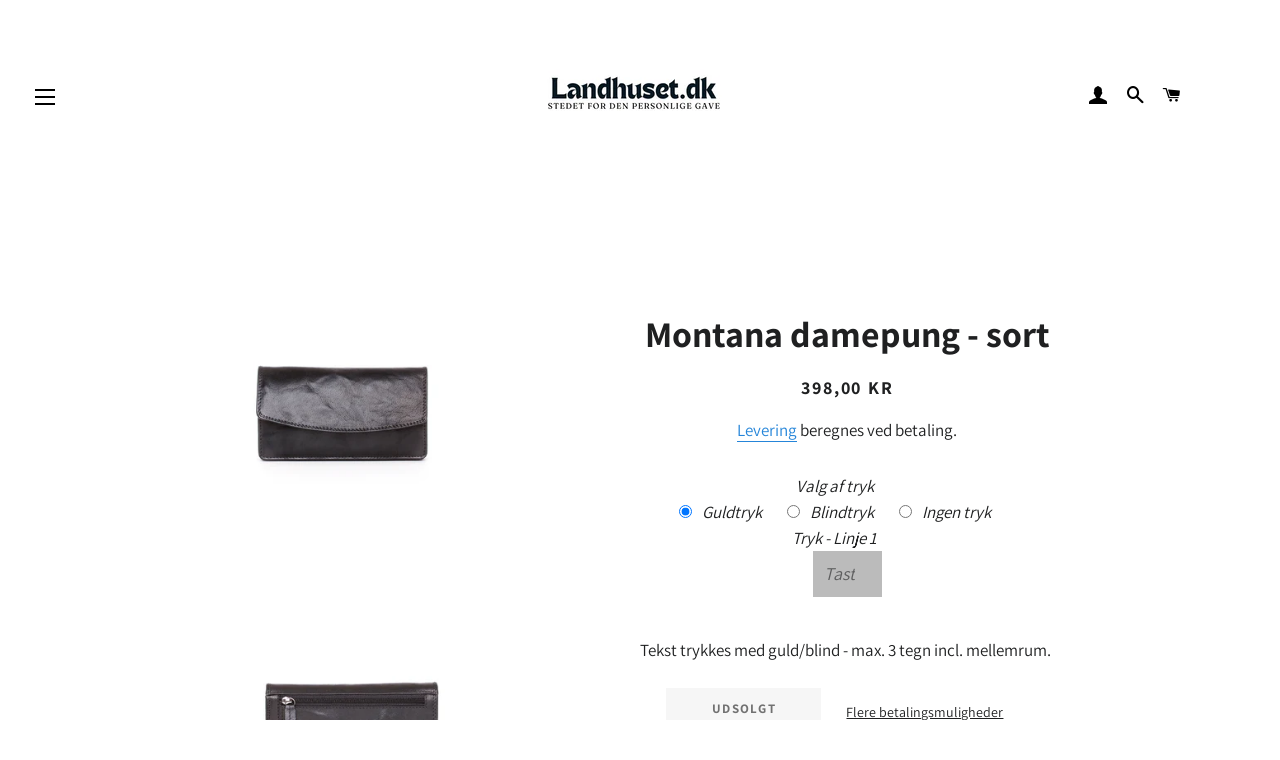

--- FILE ---
content_type: text/html; charset=utf-8
request_url: https://landhuset.dk/collections/montana/products/montana-damepung-sort
body_size: 24828
content:
<!doctype html>
<html class="no-js" lang="da">
<head>
<!-- TrustBox script -->
<script type="text/javascript" src="//widget.trustpilot.com/bootstrap/v5/tp.widget.bootstrap.min.js" async></script>
<!-- End TrustBox script -->
  
  <!-- Basic page needs ================================================== -->
  <meta charset="utf-8">
  <meta http-equiv="X-UA-Compatible" content="IE=edge,chrome=1">
  
  <meta name="google-site-verification" content="rLgk859F16XW93xxOmKbVufGuQH3yWIeGfg5Nhy7FsU" />

  

  <!-- Title and description ================================================== -->
  <title>
  Damepunge med personlige initialer eller navn ↦ hurtig levering
  </title>

  
  <meta name="description" content="Køb din pung på landhuset.dk og få dine personlige initialer eller navn trykt eller graveret i pungens skind. Det er altid inkluderet i vores pris. Se vores store udvalg af punge til damer og herrer i mærkerne Belsac, Montana og Treats">
  

  <!-- Helpers ================================================== -->
  <!-- /snippets/social-meta-tags.liquid -->




<meta property="og:site_name" content="Landhuset.dk">
<meta property="og:url" content="https://landhuset.dk/products/montana-damepung-sort">
<meta property="og:title" content="Montana damepung - sort">
<meta property="og:type" content="product">
<meta property="og:description" content="Køb din pung på landhuset.dk og få dine personlige initialer eller navn trykt eller graveret i pungens skind. Det er altid inkluderet i vores pris. Se vores store udvalg af punge til damer og herrer i mærkerne Belsac, Montana og Treats">

  <meta property="og:price:amount" content="398,00">
  <meta property="og:price:currency" content="DKK">

<meta property="og:image" content="http://landhuset.dk/cdn/shop/products/p-ny_montana_160706_forfra_1200x1200.png?v=1591879493"><meta property="og:image" content="http://landhuset.dk/cdn/shop/products/p-ny_montana_160706_1200x1200.png?v=1591879493"><meta property="og:image" content="http://landhuset.dk/cdn/shop/products/p-ny_montana_160706_indv._1200x1200.png?v=1591879493">
<meta property="og:image:secure_url" content="https://landhuset.dk/cdn/shop/products/p-ny_montana_160706_forfra_1200x1200.png?v=1591879493"><meta property="og:image:secure_url" content="https://landhuset.dk/cdn/shop/products/p-ny_montana_160706_1200x1200.png?v=1591879493"><meta property="og:image:secure_url" content="https://landhuset.dk/cdn/shop/products/p-ny_montana_160706_indv._1200x1200.png?v=1591879493">


<meta name="twitter:card" content="summary_large_image">
<meta name="twitter:title" content="Montana damepung - sort">
<meta name="twitter:description" content="Køb din pung på landhuset.dk og få dine personlige initialer eller navn trykt eller graveret i pungens skind. Det er altid inkluderet i vores pris. Se vores store udvalg af punge til damer og herrer i mærkerne Belsac, Montana og Treats">

  <link rel="canonical" href="https://landhuset.dk/products/montana-damepung-sort">
  <meta name="viewport" content="width=device-width,initial-scale=1,shrink-to-fit=no">
  <meta name="theme-color" content="#1f2021">

  <!-- CSS ================================================== -->
  <link href="//landhuset.dk/cdn/shop/t/16/assets/timber.scss.css?v=11605068121817478091762892469" rel="stylesheet" type="text/css" media="all" />
  <link href="//landhuset.dk/cdn/shop/t/16/assets/theme.scss.css?v=39141823943682175011762892469" rel="stylesheet" type="text/css" media="all" />

  <!-- Sections ================================================== -->
  <script>
    window.theme = window.theme || {};
    theme.strings = {
      zoomClose: "Luk (esc)",
      zoomPrev: "Forrige (tasten pil til venstre)",
      zoomNext: "Næste (tasten pil til højre)",
      moneyFormat: "{{amount_with_comma_separator}} kr",
      addressError: "Der opstod en fejl under forsøg på at finde adressen",
      addressNoResults: "Ingen resultater for den adresse",
      addressQueryLimit: "Du har overskredet Googles API-brugerbegrænsning. Overvej at opgradere til et \u003ca href=\"https:\/\/developers.google.com\/maps\/premium\/usage-limits\"\u003ePremium-abonnement\u003c\/a\u003e.",
      authError: "Der opstod et problem under forsøg på at bekræfte din Google Maps-konto.",
      cartEmpty: "Din indkøbskurv er tom.",
      cartCookie: "Du skal aktivere cookies for at kunne bruge indkøbskurven",
      cartSavings: "Du sparer [savings]",
      productSlideLabel: "Dias [slide_number] af [slide_max]."
    };
    theme.settings = {
      cartType: "page",
      gridType: null
    };
  </script>

  <script src="//landhuset.dk/cdn/shop/t/16/assets/jquery-2.2.3.min.js?v=58211863146907186831740228887" type="text/javascript"></script>

  <script src="//landhuset.dk/cdn/shop/t/16/assets/lazysizes.min.js?v=155223123402716617051740228887" async="async"></script>

  <script src="//landhuset.dk/cdn/shop/t/16/assets/theme.js?v=5277611255881758141740228887" defer="defer"></script>
  
  <script src="//landhuset.dk/cdn/shop/t/16/assets/custom.js?v=10077581974961496701740228887" defer="defer"></script>

  <!-- Header hook for plugins ================================================== -->
  <script>window.performance && window.performance.mark && window.performance.mark('shopify.content_for_header.start');</script><meta name="google-site-verification" content="yYcBHCc1EOiDgk5X7a-poVar0oKEzysZSiHRcu80MfU">
<meta name="facebook-domain-verification" content="6fob5ipic5olk2467ninflbekbq9sf">
<meta id="shopify-digital-wallet" name="shopify-digital-wallet" content="/40900755624/digital_wallets/dialog">
<meta name="shopify-checkout-api-token" content="488b4b8f4e26fb60fa4751299ceed003">
<link rel="alternate" type="application/json+oembed" href="https://landhuset.dk/products/montana-damepung-sort.oembed">
<script async="async" src="/checkouts/internal/preloads.js?locale=da-DK"></script>
<script id="apple-pay-shop-capabilities" type="application/json">{"shopId":40900755624,"countryCode":"DK","currencyCode":"DKK","merchantCapabilities":["supports3DS"],"merchantId":"gid:\/\/shopify\/Shop\/40900755624","merchantName":"Landhuset.dk","requiredBillingContactFields":["postalAddress","email","phone"],"requiredShippingContactFields":["postalAddress","email","phone"],"shippingType":"shipping","supportedNetworks":["visa","masterCard"],"total":{"type":"pending","label":"Landhuset.dk","amount":"1.00"},"shopifyPaymentsEnabled":true,"supportsSubscriptions":true}</script>
<script id="shopify-features" type="application/json">{"accessToken":"488b4b8f4e26fb60fa4751299ceed003","betas":["rich-media-storefront-analytics"],"domain":"landhuset.dk","predictiveSearch":true,"shopId":40900755624,"locale":"da"}</script>
<script>var Shopify = Shopify || {};
Shopify.shop = "landhuset.myshopify.com";
Shopify.locale = "da";
Shopify.currency = {"active":"DKK","rate":"1.0"};
Shopify.country = "DK";
Shopify.theme = {"name":"Nanna - udgangspunkt","id":179246629209,"schema_name":"Brooklyn","schema_version":"16.0.8","theme_store_id":730,"role":"main"};
Shopify.theme.handle = "null";
Shopify.theme.style = {"id":null,"handle":null};
Shopify.cdnHost = "landhuset.dk/cdn";
Shopify.routes = Shopify.routes || {};
Shopify.routes.root = "/";</script>
<script type="module">!function(o){(o.Shopify=o.Shopify||{}).modules=!0}(window);</script>
<script>!function(o){function n(){var o=[];function n(){o.push(Array.prototype.slice.apply(arguments))}return n.q=o,n}var t=o.Shopify=o.Shopify||{};t.loadFeatures=n(),t.autoloadFeatures=n()}(window);</script>
<script id="shop-js-analytics" type="application/json">{"pageType":"product"}</script>
<script defer="defer" async type="module" src="//landhuset.dk/cdn/shopifycloud/shop-js/modules/v2/client.init-shop-cart-sync_C8w7Thf0.da.esm.js"></script>
<script defer="defer" async type="module" src="//landhuset.dk/cdn/shopifycloud/shop-js/modules/v2/chunk.common_hABmsQwT.esm.js"></script>
<script type="module">
  await import("//landhuset.dk/cdn/shopifycloud/shop-js/modules/v2/client.init-shop-cart-sync_C8w7Thf0.da.esm.js");
await import("//landhuset.dk/cdn/shopifycloud/shop-js/modules/v2/chunk.common_hABmsQwT.esm.js");

  window.Shopify.SignInWithShop?.initShopCartSync?.({"fedCMEnabled":true,"windoidEnabled":true});

</script>
<script>(function() {
  var isLoaded = false;
  function asyncLoad() {
    if (isLoaded) return;
    isLoaded = true;
    var urls = ["\/\/d1liekpayvooaz.cloudfront.net\/apps\/customizery\/customizery.js?shop=landhuset.myshopify.com","https:\/\/ecommplugins-scripts.trustpilot.com\/v2.1\/js\/header.min.js?settings=eyJrZXkiOiJLeGMybHV2SDhzUEpnQzAzIiwicyI6Im5vbmUifQ==\u0026v=2.5\u0026shop=landhuset.myshopify.com","https:\/\/ecommplugins-trustboxsettings.trustpilot.com\/landhuset.myshopify.com.js?settings=1703236795476\u0026shop=landhuset.myshopify.com","\/\/d1liekpayvooaz.cloudfront.net\/apps\/uploadery\/uploadery.js?shop=landhuset.myshopify.com"];
    for (var i = 0; i < urls.length; i++) {
      var s = document.createElement('script');
      s.type = 'text/javascript';
      s.async = true;
      s.src = urls[i];
      var x = document.getElementsByTagName('script')[0];
      x.parentNode.insertBefore(s, x);
    }
  };
  if(window.attachEvent) {
    window.attachEvent('onload', asyncLoad);
  } else {
    window.addEventListener('load', asyncLoad, false);
  }
})();</script>
<script id="__st">var __st={"a":40900755624,"offset":3600,"reqid":"bd872df2-7efd-4177-b6ad-a774eaae0073-1768793179","pageurl":"landhuset.dk\/collections\/montana\/products\/montana-damepung-sort","u":"9f3294359647","p":"product","rtyp":"product","rid":5292427641000};</script>
<script>window.ShopifyPaypalV4VisibilityTracking = true;</script>
<script id="captcha-bootstrap">!function(){'use strict';const t='contact',e='account',n='new_comment',o=[[t,t],['blogs',n],['comments',n],[t,'customer']],c=[[e,'customer_login'],[e,'guest_login'],[e,'recover_customer_password'],[e,'create_customer']],r=t=>t.map((([t,e])=>`form[action*='/${t}']:not([data-nocaptcha='true']) input[name='form_type'][value='${e}']`)).join(','),a=t=>()=>t?[...document.querySelectorAll(t)].map((t=>t.form)):[];function s(){const t=[...o],e=r(t);return a(e)}const i='password',u='form_key',d=['recaptcha-v3-token','g-recaptcha-response','h-captcha-response',i],f=()=>{try{return window.sessionStorage}catch{return}},m='__shopify_v',_=t=>t.elements[u];function p(t,e,n=!1){try{const o=window.sessionStorage,c=JSON.parse(o.getItem(e)),{data:r}=function(t){const{data:e,action:n}=t;return t[m]||n?{data:e,action:n}:{data:t,action:n}}(c);for(const[e,n]of Object.entries(r))t.elements[e]&&(t.elements[e].value=n);n&&o.removeItem(e)}catch(o){console.error('form repopulation failed',{error:o})}}const l='form_type',E='cptcha';function T(t){t.dataset[E]=!0}const w=window,h=w.document,L='Shopify',v='ce_forms',y='captcha';let A=!1;((t,e)=>{const n=(g='f06e6c50-85a8-45c8-87d0-21a2b65856fe',I='https://cdn.shopify.com/shopifycloud/storefront-forms-hcaptcha/ce_storefront_forms_captcha_hcaptcha.v1.5.2.iife.js',D={infoText:'Beskyttet af hCaptcha',privacyText:'Beskyttelse af persondata',termsText:'Vilkår'},(t,e,n)=>{const o=w[L][v],c=o.bindForm;if(c)return c(t,g,e,D).then(n);var r;o.q.push([[t,g,e,D],n]),r=I,A||(h.body.append(Object.assign(h.createElement('script'),{id:'captcha-provider',async:!0,src:r})),A=!0)});var g,I,D;w[L]=w[L]||{},w[L][v]=w[L][v]||{},w[L][v].q=[],w[L][y]=w[L][y]||{},w[L][y].protect=function(t,e){n(t,void 0,e),T(t)},Object.freeze(w[L][y]),function(t,e,n,w,h,L){const[v,y,A,g]=function(t,e,n){const i=e?o:[],u=t?c:[],d=[...i,...u],f=r(d),m=r(i),_=r(d.filter((([t,e])=>n.includes(e))));return[a(f),a(m),a(_),s()]}(w,h,L),I=t=>{const e=t.target;return e instanceof HTMLFormElement?e:e&&e.form},D=t=>v().includes(t);t.addEventListener('submit',(t=>{const e=I(t);if(!e)return;const n=D(e)&&!e.dataset.hcaptchaBound&&!e.dataset.recaptchaBound,o=_(e),c=g().includes(e)&&(!o||!o.value);(n||c)&&t.preventDefault(),c&&!n&&(function(t){try{if(!f())return;!function(t){const e=f();if(!e)return;const n=_(t);if(!n)return;const o=n.value;o&&e.removeItem(o)}(t);const e=Array.from(Array(32),(()=>Math.random().toString(36)[2])).join('');!function(t,e){_(t)||t.append(Object.assign(document.createElement('input'),{type:'hidden',name:u})),t.elements[u].value=e}(t,e),function(t,e){const n=f();if(!n)return;const o=[...t.querySelectorAll(`input[type='${i}']`)].map((({name:t})=>t)),c=[...d,...o],r={};for(const[a,s]of new FormData(t).entries())c.includes(a)||(r[a]=s);n.setItem(e,JSON.stringify({[m]:1,action:t.action,data:r}))}(t,e)}catch(e){console.error('failed to persist form',e)}}(e),e.submit())}));const S=(t,e)=>{t&&!t.dataset[E]&&(n(t,e.some((e=>e===t))),T(t))};for(const o of['focusin','change'])t.addEventListener(o,(t=>{const e=I(t);D(e)&&S(e,y())}));const B=e.get('form_key'),M=e.get(l),P=B&&M;t.addEventListener('DOMContentLoaded',(()=>{const t=y();if(P)for(const e of t)e.elements[l].value===M&&p(e,B);[...new Set([...A(),...v().filter((t=>'true'===t.dataset.shopifyCaptcha))])].forEach((e=>S(e,t)))}))}(h,new URLSearchParams(w.location.search),n,t,e,['guest_login'])})(!0,!0)}();</script>
<script integrity="sha256-4kQ18oKyAcykRKYeNunJcIwy7WH5gtpwJnB7kiuLZ1E=" data-source-attribution="shopify.loadfeatures" defer="defer" src="//landhuset.dk/cdn/shopifycloud/storefront/assets/storefront/load_feature-a0a9edcb.js" crossorigin="anonymous"></script>
<script data-source-attribution="shopify.dynamic_checkout.dynamic.init">var Shopify=Shopify||{};Shopify.PaymentButton=Shopify.PaymentButton||{isStorefrontPortableWallets:!0,init:function(){window.Shopify.PaymentButton.init=function(){};var t=document.createElement("script");t.src="https://landhuset.dk/cdn/shopifycloud/portable-wallets/latest/portable-wallets.da.js",t.type="module",document.head.appendChild(t)}};
</script>
<script data-source-attribution="shopify.dynamic_checkout.buyer_consent">
  function portableWalletsHideBuyerConsent(e){var t=document.getElementById("shopify-buyer-consent"),n=document.getElementById("shopify-subscription-policy-button");t&&n&&(t.classList.add("hidden"),t.setAttribute("aria-hidden","true"),n.removeEventListener("click",e))}function portableWalletsShowBuyerConsent(e){var t=document.getElementById("shopify-buyer-consent"),n=document.getElementById("shopify-subscription-policy-button");t&&n&&(t.classList.remove("hidden"),t.removeAttribute("aria-hidden"),n.addEventListener("click",e))}window.Shopify?.PaymentButton&&(window.Shopify.PaymentButton.hideBuyerConsent=portableWalletsHideBuyerConsent,window.Shopify.PaymentButton.showBuyerConsent=portableWalletsShowBuyerConsent);
</script>
<script>
  function portableWalletsCleanup(e){e&&e.src&&console.error("Failed to load portable wallets script "+e.src);var t=document.querySelectorAll("shopify-accelerated-checkout .shopify-payment-button__skeleton, shopify-accelerated-checkout-cart .wallet-cart-button__skeleton"),e=document.getElementById("shopify-buyer-consent");for(let e=0;e<t.length;e++)t[e].remove();e&&e.remove()}function portableWalletsNotLoadedAsModule(e){e instanceof ErrorEvent&&"string"==typeof e.message&&e.message.includes("import.meta")&&"string"==typeof e.filename&&e.filename.includes("portable-wallets")&&(window.removeEventListener("error",portableWalletsNotLoadedAsModule),window.Shopify.PaymentButton.failedToLoad=e,"loading"===document.readyState?document.addEventListener("DOMContentLoaded",window.Shopify.PaymentButton.init):window.Shopify.PaymentButton.init())}window.addEventListener("error",portableWalletsNotLoadedAsModule);
</script>

<script type="module" src="https://landhuset.dk/cdn/shopifycloud/portable-wallets/latest/portable-wallets.da.js" onError="portableWalletsCleanup(this)" crossorigin="anonymous"></script>
<script nomodule>
  document.addEventListener("DOMContentLoaded", portableWalletsCleanup);
</script>

<script id='scb4127' type='text/javascript' async='' src='https://landhuset.dk/cdn/shopifycloud/privacy-banner/storefront-banner.js'></script><link id="shopify-accelerated-checkout-styles" rel="stylesheet" media="screen" href="https://landhuset.dk/cdn/shopifycloud/portable-wallets/latest/accelerated-checkout-backwards-compat.css" crossorigin="anonymous">
<style id="shopify-accelerated-checkout-cart">
        #shopify-buyer-consent {
  margin-top: 1em;
  display: inline-block;
  width: 100%;
}

#shopify-buyer-consent.hidden {
  display: none;
}

#shopify-subscription-policy-button {
  background: none;
  border: none;
  padding: 0;
  text-decoration: underline;
  font-size: inherit;
  cursor: pointer;
}

#shopify-subscription-policy-button::before {
  box-shadow: none;
}

      </style>

<script>window.performance && window.performance.mark && window.performance.mark('shopify.content_for_header.end');</script>

  <script src="//landhuset.dk/cdn/shop/t/16/assets/modernizr.min.js?v=21391054748206432451740228887" type="text/javascript"></script>

  
  

<link href="https://monorail-edge.shopifysvc.com" rel="dns-prefetch">
<script>(function(){if ("sendBeacon" in navigator && "performance" in window) {try {var session_token_from_headers = performance.getEntriesByType('navigation')[0].serverTiming.find(x => x.name == '_s').description;} catch {var session_token_from_headers = undefined;}var session_cookie_matches = document.cookie.match(/_shopify_s=([^;]*)/);var session_token_from_cookie = session_cookie_matches && session_cookie_matches.length === 2 ? session_cookie_matches[1] : "";var session_token = session_token_from_headers || session_token_from_cookie || "";function handle_abandonment_event(e) {var entries = performance.getEntries().filter(function(entry) {return /monorail-edge.shopifysvc.com/.test(entry.name);});if (!window.abandonment_tracked && entries.length === 0) {window.abandonment_tracked = true;var currentMs = Date.now();var navigation_start = performance.timing.navigationStart;var payload = {shop_id: 40900755624,url: window.location.href,navigation_start,duration: currentMs - navigation_start,session_token,page_type: "product"};window.navigator.sendBeacon("https://monorail-edge.shopifysvc.com/v1/produce", JSON.stringify({schema_id: "online_store_buyer_site_abandonment/1.1",payload: payload,metadata: {event_created_at_ms: currentMs,event_sent_at_ms: currentMs}}));}}window.addEventListener('pagehide', handle_abandonment_event);}}());</script>
<script id="web-pixels-manager-setup">(function e(e,d,r,n,o){if(void 0===o&&(o={}),!Boolean(null===(a=null===(i=window.Shopify)||void 0===i?void 0:i.analytics)||void 0===a?void 0:a.replayQueue)){var i,a;window.Shopify=window.Shopify||{};var t=window.Shopify;t.analytics=t.analytics||{};var s=t.analytics;s.replayQueue=[],s.publish=function(e,d,r){return s.replayQueue.push([e,d,r]),!0};try{self.performance.mark("wpm:start")}catch(e){}var l=function(){var e={modern:/Edge?\/(1{2}[4-9]|1[2-9]\d|[2-9]\d{2}|\d{4,})\.\d+(\.\d+|)|Firefox\/(1{2}[4-9]|1[2-9]\d|[2-9]\d{2}|\d{4,})\.\d+(\.\d+|)|Chrom(ium|e)\/(9{2}|\d{3,})\.\d+(\.\d+|)|(Maci|X1{2}).+ Version\/(15\.\d+|(1[6-9]|[2-9]\d|\d{3,})\.\d+)([,.]\d+|)( \(\w+\)|)( Mobile\/\w+|) Safari\/|Chrome.+OPR\/(9{2}|\d{3,})\.\d+\.\d+|(CPU[ +]OS|iPhone[ +]OS|CPU[ +]iPhone|CPU IPhone OS|CPU iPad OS)[ +]+(15[._]\d+|(1[6-9]|[2-9]\d|\d{3,})[._]\d+)([._]\d+|)|Android:?[ /-](13[3-9]|1[4-9]\d|[2-9]\d{2}|\d{4,})(\.\d+|)(\.\d+|)|Android.+Firefox\/(13[5-9]|1[4-9]\d|[2-9]\d{2}|\d{4,})\.\d+(\.\d+|)|Android.+Chrom(ium|e)\/(13[3-9]|1[4-9]\d|[2-9]\d{2}|\d{4,})\.\d+(\.\d+|)|SamsungBrowser\/([2-9]\d|\d{3,})\.\d+/,legacy:/Edge?\/(1[6-9]|[2-9]\d|\d{3,})\.\d+(\.\d+|)|Firefox\/(5[4-9]|[6-9]\d|\d{3,})\.\d+(\.\d+|)|Chrom(ium|e)\/(5[1-9]|[6-9]\d|\d{3,})\.\d+(\.\d+|)([\d.]+$|.*Safari\/(?![\d.]+ Edge\/[\d.]+$))|(Maci|X1{2}).+ Version\/(10\.\d+|(1[1-9]|[2-9]\d|\d{3,})\.\d+)([,.]\d+|)( \(\w+\)|)( Mobile\/\w+|) Safari\/|Chrome.+OPR\/(3[89]|[4-9]\d|\d{3,})\.\d+\.\d+|(CPU[ +]OS|iPhone[ +]OS|CPU[ +]iPhone|CPU IPhone OS|CPU iPad OS)[ +]+(10[._]\d+|(1[1-9]|[2-9]\d|\d{3,})[._]\d+)([._]\d+|)|Android:?[ /-](13[3-9]|1[4-9]\d|[2-9]\d{2}|\d{4,})(\.\d+|)(\.\d+|)|Mobile Safari.+OPR\/([89]\d|\d{3,})\.\d+\.\d+|Android.+Firefox\/(13[5-9]|1[4-9]\d|[2-9]\d{2}|\d{4,})\.\d+(\.\d+|)|Android.+Chrom(ium|e)\/(13[3-9]|1[4-9]\d|[2-9]\d{2}|\d{4,})\.\d+(\.\d+|)|Android.+(UC? ?Browser|UCWEB|U3)[ /]?(15\.([5-9]|\d{2,})|(1[6-9]|[2-9]\d|\d{3,})\.\d+)\.\d+|SamsungBrowser\/(5\.\d+|([6-9]|\d{2,})\.\d+)|Android.+MQ{2}Browser\/(14(\.(9|\d{2,})|)|(1[5-9]|[2-9]\d|\d{3,})(\.\d+|))(\.\d+|)|K[Aa][Ii]OS\/(3\.\d+|([4-9]|\d{2,})\.\d+)(\.\d+|)/},d=e.modern,r=e.legacy,n=navigator.userAgent;return n.match(d)?"modern":n.match(r)?"legacy":"unknown"}(),u="modern"===l?"modern":"legacy",c=(null!=n?n:{modern:"",legacy:""})[u],f=function(e){return[e.baseUrl,"/wpm","/b",e.hashVersion,"modern"===e.buildTarget?"m":"l",".js"].join("")}({baseUrl:d,hashVersion:r,buildTarget:u}),m=function(e){var d=e.version,r=e.bundleTarget,n=e.surface,o=e.pageUrl,i=e.monorailEndpoint;return{emit:function(e){var a=e.status,t=e.errorMsg,s=(new Date).getTime(),l=JSON.stringify({metadata:{event_sent_at_ms:s},events:[{schema_id:"web_pixels_manager_load/3.1",payload:{version:d,bundle_target:r,page_url:o,status:a,surface:n,error_msg:t},metadata:{event_created_at_ms:s}}]});if(!i)return console&&console.warn&&console.warn("[Web Pixels Manager] No Monorail endpoint provided, skipping logging."),!1;try{return self.navigator.sendBeacon.bind(self.navigator)(i,l)}catch(e){}var u=new XMLHttpRequest;try{return u.open("POST",i,!0),u.setRequestHeader("Content-Type","text/plain"),u.send(l),!0}catch(e){return console&&console.warn&&console.warn("[Web Pixels Manager] Got an unhandled error while logging to Monorail."),!1}}}}({version:r,bundleTarget:l,surface:e.surface,pageUrl:self.location.href,monorailEndpoint:e.monorailEndpoint});try{o.browserTarget=l,function(e){var d=e.src,r=e.async,n=void 0===r||r,o=e.onload,i=e.onerror,a=e.sri,t=e.scriptDataAttributes,s=void 0===t?{}:t,l=document.createElement("script"),u=document.querySelector("head"),c=document.querySelector("body");if(l.async=n,l.src=d,a&&(l.integrity=a,l.crossOrigin="anonymous"),s)for(var f in s)if(Object.prototype.hasOwnProperty.call(s,f))try{l.dataset[f]=s[f]}catch(e){}if(o&&l.addEventListener("load",o),i&&l.addEventListener("error",i),u)u.appendChild(l);else{if(!c)throw new Error("Did not find a head or body element to append the script");c.appendChild(l)}}({src:f,async:!0,onload:function(){if(!function(){var e,d;return Boolean(null===(d=null===(e=window.Shopify)||void 0===e?void 0:e.analytics)||void 0===d?void 0:d.initialized)}()){var d=window.webPixelsManager.init(e)||void 0;if(d){var r=window.Shopify.analytics;r.replayQueue.forEach((function(e){var r=e[0],n=e[1],o=e[2];d.publishCustomEvent(r,n,o)})),r.replayQueue=[],r.publish=d.publishCustomEvent,r.visitor=d.visitor,r.initialized=!0}}},onerror:function(){return m.emit({status:"failed",errorMsg:"".concat(f," has failed to load")})},sri:function(e){var d=/^sha384-[A-Za-z0-9+/=]+$/;return"string"==typeof e&&d.test(e)}(c)?c:"",scriptDataAttributes:o}),m.emit({status:"loading"})}catch(e){m.emit({status:"failed",errorMsg:(null==e?void 0:e.message)||"Unknown error"})}}})({shopId: 40900755624,storefrontBaseUrl: "https://landhuset.dk",extensionsBaseUrl: "https://extensions.shopifycdn.com/cdn/shopifycloud/web-pixels-manager",monorailEndpoint: "https://monorail-edge.shopifysvc.com/unstable/produce_batch",surface: "storefront-renderer",enabledBetaFlags: ["2dca8a86"],webPixelsConfigList: [{"id":"1082130777","configuration":"{\"config\":\"{\\\"pixel_id\\\":\\\"G-F91Q428VTD\\\",\\\"target_country\\\":\\\"DK\\\",\\\"gtag_events\\\":[{\\\"type\\\":\\\"search\\\",\\\"action_label\\\":\\\"G-F91Q428VTD\\\"},{\\\"type\\\":\\\"begin_checkout\\\",\\\"action_label\\\":\\\"G-F91Q428VTD\\\"},{\\\"type\\\":\\\"view_item\\\",\\\"action_label\\\":[\\\"G-F91Q428VTD\\\",\\\"MC-NTXRRS9XWS\\\"]},{\\\"type\\\":\\\"purchase\\\",\\\"action_label\\\":[\\\"G-F91Q428VTD\\\",\\\"MC-NTXRRS9XWS\\\"]},{\\\"type\\\":\\\"page_view\\\",\\\"action_label\\\":[\\\"G-F91Q428VTD\\\",\\\"MC-NTXRRS9XWS\\\"]},{\\\"type\\\":\\\"add_payment_info\\\",\\\"action_label\\\":\\\"G-F91Q428VTD\\\"},{\\\"type\\\":\\\"add_to_cart\\\",\\\"action_label\\\":\\\"G-F91Q428VTD\\\"}],\\\"enable_monitoring_mode\\\":false}\"}","eventPayloadVersion":"v1","runtimeContext":"OPEN","scriptVersion":"b2a88bafab3e21179ed38636efcd8a93","type":"APP","apiClientId":1780363,"privacyPurposes":[],"dataSharingAdjustments":{"protectedCustomerApprovalScopes":["read_customer_address","read_customer_email","read_customer_name","read_customer_personal_data","read_customer_phone"]}},{"id":"323125593","configuration":"{\"pixel_id\":\"1509159589916692\",\"pixel_type\":\"facebook_pixel\",\"metaapp_system_user_token\":\"-\"}","eventPayloadVersion":"v1","runtimeContext":"OPEN","scriptVersion":"ca16bc87fe92b6042fbaa3acc2fbdaa6","type":"APP","apiClientId":2329312,"privacyPurposes":["ANALYTICS","MARKETING","SALE_OF_DATA"],"dataSharingAdjustments":{"protectedCustomerApprovalScopes":["read_customer_address","read_customer_email","read_customer_name","read_customer_personal_data","read_customer_phone"]}},{"id":"shopify-app-pixel","configuration":"{}","eventPayloadVersion":"v1","runtimeContext":"STRICT","scriptVersion":"0450","apiClientId":"shopify-pixel","type":"APP","privacyPurposes":["ANALYTICS","MARKETING"]},{"id":"shopify-custom-pixel","eventPayloadVersion":"v1","runtimeContext":"LAX","scriptVersion":"0450","apiClientId":"shopify-pixel","type":"CUSTOM","privacyPurposes":["ANALYTICS","MARKETING"]}],isMerchantRequest: false,initData: {"shop":{"name":"Landhuset.dk","paymentSettings":{"currencyCode":"DKK"},"myshopifyDomain":"landhuset.myshopify.com","countryCode":"DK","storefrontUrl":"https:\/\/landhuset.dk"},"customer":null,"cart":null,"checkout":null,"productVariants":[{"price":{"amount":398.0,"currencyCode":"DKK"},"product":{"title":"Montana damepung - sort","vendor":"Montana","id":"5292427641000","untranslatedTitle":"Montana damepung - sort","url":"\/products\/montana-damepung-sort","type":""},"id":"34678164226216","image":{"src":"\/\/landhuset.dk\/cdn\/shop\/products\/p-ny_montana_160706_forfra.png?v=1591879493"},"sku":"160706","title":"Default Title","untranslatedTitle":"Default Title"}],"purchasingCompany":null},},"https://landhuset.dk/cdn","fcfee988w5aeb613cpc8e4bc33m6693e112",{"modern":"","legacy":""},{"shopId":"40900755624","storefrontBaseUrl":"https:\/\/landhuset.dk","extensionBaseUrl":"https:\/\/extensions.shopifycdn.com\/cdn\/shopifycloud\/web-pixels-manager","surface":"storefront-renderer","enabledBetaFlags":"[\"2dca8a86\"]","isMerchantRequest":"false","hashVersion":"fcfee988w5aeb613cpc8e4bc33m6693e112","publish":"custom","events":"[[\"page_viewed\",{}],[\"product_viewed\",{\"productVariant\":{\"price\":{\"amount\":398.0,\"currencyCode\":\"DKK\"},\"product\":{\"title\":\"Montana damepung - sort\",\"vendor\":\"Montana\",\"id\":\"5292427641000\",\"untranslatedTitle\":\"Montana damepung - sort\",\"url\":\"\/products\/montana-damepung-sort\",\"type\":\"\"},\"id\":\"34678164226216\",\"image\":{\"src\":\"\/\/landhuset.dk\/cdn\/shop\/products\/p-ny_montana_160706_forfra.png?v=1591879493\"},\"sku\":\"160706\",\"title\":\"Default Title\",\"untranslatedTitle\":\"Default Title\"}}]]"});</script><script>
  window.ShopifyAnalytics = window.ShopifyAnalytics || {};
  window.ShopifyAnalytics.meta = window.ShopifyAnalytics.meta || {};
  window.ShopifyAnalytics.meta.currency = 'DKK';
  var meta = {"product":{"id":5292427641000,"gid":"gid:\/\/shopify\/Product\/5292427641000","vendor":"Montana","type":"","handle":"montana-damepung-sort","variants":[{"id":34678164226216,"price":39800,"name":"Montana damepung - sort","public_title":null,"sku":"160706"}],"remote":false},"page":{"pageType":"product","resourceType":"product","resourceId":5292427641000,"requestId":"bd872df2-7efd-4177-b6ad-a774eaae0073-1768793179"}};
  for (var attr in meta) {
    window.ShopifyAnalytics.meta[attr] = meta[attr];
  }
</script>
<script class="analytics">
  (function () {
    var customDocumentWrite = function(content) {
      var jquery = null;

      if (window.jQuery) {
        jquery = window.jQuery;
      } else if (window.Checkout && window.Checkout.$) {
        jquery = window.Checkout.$;
      }

      if (jquery) {
        jquery('body').append(content);
      }
    };

    var hasLoggedConversion = function(token) {
      if (token) {
        return document.cookie.indexOf('loggedConversion=' + token) !== -1;
      }
      return false;
    }

    var setCookieIfConversion = function(token) {
      if (token) {
        var twoMonthsFromNow = new Date(Date.now());
        twoMonthsFromNow.setMonth(twoMonthsFromNow.getMonth() + 2);

        document.cookie = 'loggedConversion=' + token + '; expires=' + twoMonthsFromNow;
      }
    }

    var trekkie = window.ShopifyAnalytics.lib = window.trekkie = window.trekkie || [];
    if (trekkie.integrations) {
      return;
    }
    trekkie.methods = [
      'identify',
      'page',
      'ready',
      'track',
      'trackForm',
      'trackLink'
    ];
    trekkie.factory = function(method) {
      return function() {
        var args = Array.prototype.slice.call(arguments);
        args.unshift(method);
        trekkie.push(args);
        return trekkie;
      };
    };
    for (var i = 0; i < trekkie.methods.length; i++) {
      var key = trekkie.methods[i];
      trekkie[key] = trekkie.factory(key);
    }
    trekkie.load = function(config) {
      trekkie.config = config || {};
      trekkie.config.initialDocumentCookie = document.cookie;
      var first = document.getElementsByTagName('script')[0];
      var script = document.createElement('script');
      script.type = 'text/javascript';
      script.onerror = function(e) {
        var scriptFallback = document.createElement('script');
        scriptFallback.type = 'text/javascript';
        scriptFallback.onerror = function(error) {
                var Monorail = {
      produce: function produce(monorailDomain, schemaId, payload) {
        var currentMs = new Date().getTime();
        var event = {
          schema_id: schemaId,
          payload: payload,
          metadata: {
            event_created_at_ms: currentMs,
            event_sent_at_ms: currentMs
          }
        };
        return Monorail.sendRequest("https://" + monorailDomain + "/v1/produce", JSON.stringify(event));
      },
      sendRequest: function sendRequest(endpointUrl, payload) {
        // Try the sendBeacon API
        if (window && window.navigator && typeof window.navigator.sendBeacon === 'function' && typeof window.Blob === 'function' && !Monorail.isIos12()) {
          var blobData = new window.Blob([payload], {
            type: 'text/plain'
          });

          if (window.navigator.sendBeacon(endpointUrl, blobData)) {
            return true;
          } // sendBeacon was not successful

        } // XHR beacon

        var xhr = new XMLHttpRequest();

        try {
          xhr.open('POST', endpointUrl);
          xhr.setRequestHeader('Content-Type', 'text/plain');
          xhr.send(payload);
        } catch (e) {
          console.log(e);
        }

        return false;
      },
      isIos12: function isIos12() {
        return window.navigator.userAgent.lastIndexOf('iPhone; CPU iPhone OS 12_') !== -1 || window.navigator.userAgent.lastIndexOf('iPad; CPU OS 12_') !== -1;
      }
    };
    Monorail.produce('monorail-edge.shopifysvc.com',
      'trekkie_storefront_load_errors/1.1',
      {shop_id: 40900755624,
      theme_id: 179246629209,
      app_name: "storefront",
      context_url: window.location.href,
      source_url: "//landhuset.dk/cdn/s/trekkie.storefront.cd680fe47e6c39ca5d5df5f0a32d569bc48c0f27.min.js"});

        };
        scriptFallback.async = true;
        scriptFallback.src = '//landhuset.dk/cdn/s/trekkie.storefront.cd680fe47e6c39ca5d5df5f0a32d569bc48c0f27.min.js';
        first.parentNode.insertBefore(scriptFallback, first);
      };
      script.async = true;
      script.src = '//landhuset.dk/cdn/s/trekkie.storefront.cd680fe47e6c39ca5d5df5f0a32d569bc48c0f27.min.js';
      first.parentNode.insertBefore(script, first);
    };
    trekkie.load(
      {"Trekkie":{"appName":"storefront","development":false,"defaultAttributes":{"shopId":40900755624,"isMerchantRequest":null,"themeId":179246629209,"themeCityHash":"9013563146136657274","contentLanguage":"da","currency":"DKK","eventMetadataId":"2029c838-dcf7-4bbf-a1d8-353cc1a3cdaf"},"isServerSideCookieWritingEnabled":true,"monorailRegion":"shop_domain","enabledBetaFlags":["65f19447"]},"Session Attribution":{},"S2S":{"facebookCapiEnabled":false,"source":"trekkie-storefront-renderer","apiClientId":580111}}
    );

    var loaded = false;
    trekkie.ready(function() {
      if (loaded) return;
      loaded = true;

      window.ShopifyAnalytics.lib = window.trekkie;

      var originalDocumentWrite = document.write;
      document.write = customDocumentWrite;
      try { window.ShopifyAnalytics.merchantGoogleAnalytics.call(this); } catch(error) {};
      document.write = originalDocumentWrite;

      window.ShopifyAnalytics.lib.page(null,{"pageType":"product","resourceType":"product","resourceId":5292427641000,"requestId":"bd872df2-7efd-4177-b6ad-a774eaae0073-1768793179","shopifyEmitted":true});

      var match = window.location.pathname.match(/checkouts\/(.+)\/(thank_you|post_purchase)/)
      var token = match? match[1]: undefined;
      if (!hasLoggedConversion(token)) {
        setCookieIfConversion(token);
        window.ShopifyAnalytics.lib.track("Viewed Product",{"currency":"DKK","variantId":34678164226216,"productId":5292427641000,"productGid":"gid:\/\/shopify\/Product\/5292427641000","name":"Montana damepung - sort","price":"398.00","sku":"160706","brand":"Montana","variant":null,"category":"","nonInteraction":true,"remote":false},undefined,undefined,{"shopifyEmitted":true});
      window.ShopifyAnalytics.lib.track("monorail:\/\/trekkie_storefront_viewed_product\/1.1",{"currency":"DKK","variantId":34678164226216,"productId":5292427641000,"productGid":"gid:\/\/shopify\/Product\/5292427641000","name":"Montana damepung - sort","price":"398.00","sku":"160706","brand":"Montana","variant":null,"category":"","nonInteraction":true,"remote":false,"referer":"https:\/\/landhuset.dk\/collections\/montana\/products\/montana-damepung-sort"});
      }
    });


        var eventsListenerScript = document.createElement('script');
        eventsListenerScript.async = true;
        eventsListenerScript.src = "//landhuset.dk/cdn/shopifycloud/storefront/assets/shop_events_listener-3da45d37.js";
        document.getElementsByTagName('head')[0].appendChild(eventsListenerScript);

})();</script>
  <script>
  if (!window.ga || (window.ga && typeof window.ga !== 'function')) {
    window.ga = function ga() {
      (window.ga.q = window.ga.q || []).push(arguments);
      if (window.Shopify && window.Shopify.analytics && typeof window.Shopify.analytics.publish === 'function') {
        window.Shopify.analytics.publish("ga_stub_called", {}, {sendTo: "google_osp_migration"});
      }
      console.error("Shopify's Google Analytics stub called with:", Array.from(arguments), "\nSee https://help.shopify.com/manual/promoting-marketing/pixels/pixel-migration#google for more information.");
    };
    if (window.Shopify && window.Shopify.analytics && typeof window.Shopify.analytics.publish === 'function') {
      window.Shopify.analytics.publish("ga_stub_initialized", {}, {sendTo: "google_osp_migration"});
    }
  }
</script>
<script
  defer
  src="https://landhuset.dk/cdn/shopifycloud/perf-kit/shopify-perf-kit-3.0.4.min.js"
  data-application="storefront-renderer"
  data-shop-id="40900755624"
  data-render-region="gcp-us-east1"
  data-page-type="product"
  data-theme-instance-id="179246629209"
  data-theme-name="Brooklyn"
  data-theme-version="16.0.8"
  data-monorail-region="shop_domain"
  data-resource-timing-sampling-rate="10"
  data-shs="true"
  data-shs-beacon="true"
  data-shs-export-with-fetch="true"
  data-shs-logs-sample-rate="1"
  data-shs-beacon-endpoint="https://landhuset.dk/api/collect"
></script>
</head>


<body id="damepunge-med-personlige-initialer-eller-navn-hurtig-levering" class="template-product">

  <div id="shopify-section-header" class="shopify-section"><style data-shopify>.header-wrapper .site-nav__link,
  .header-wrapper .site-header__logo a,
  .header-wrapper .site-nav__dropdown-link,
  .header-wrapper .site-nav--has-dropdown > a.nav-focus,
  .header-wrapper .site-nav--has-dropdown.nav-hover > a,
  .header-wrapper .site-nav--has-dropdown:hover > a {
    color: #000000;
  }

  .header-wrapper .site-header__logo a:hover,
  .header-wrapper .site-header__logo a:focus,
  .header-wrapper .site-nav__link:hover,
  .header-wrapper .site-nav__link:focus,
  .header-wrapper .site-nav--has-dropdown a:hover,
  .header-wrapper .site-nav--has-dropdown > a.nav-focus:hover,
  .header-wrapper .site-nav--has-dropdown > a.nav-focus:focus,
  .header-wrapper .site-nav--has-dropdown .site-nav__link:hover,
  .header-wrapper .site-nav--has-dropdown .site-nav__link:focus,
  .header-wrapper .site-nav--has-dropdown.nav-hover > a:hover,
  .header-wrapper .site-nav__dropdown a:focus {
    color: rgba(0, 0, 0, 0.75);
  }

  .header-wrapper .burger-icon,
  .header-wrapper .site-nav--has-dropdown:hover > a:before,
  .header-wrapper .site-nav--has-dropdown > a.nav-focus:before,
  .header-wrapper .site-nav--has-dropdown.nav-hover > a:before {
    background: #000000;
  }

  .header-wrapper .site-nav__link:hover .burger-icon {
    background: rgba(0, 0, 0, 0.75);
  }

  .site-header__logo img {
    max-width: 255px;
  }

  @media screen and (max-width: 768px) {
    .site-header__logo img {
      max-width: 100%;
    }
  }</style><div data-section-id="header" data-section-type="header-section" data-template="product">
  <div id="NavDrawer" class="drawer drawer--left">
      <div class="drawer__inner drawer-left__inner">

    
      <!-- /snippets/search-bar.liquid -->





<form action="/search" method="get" class="input-group search-bar search-bar--drawer" role="search">
  
  <input type="search" name="q" value="" placeholder="Søg i vores butik" class="input-group-field" aria-label="Søg i vores butik">
  <span class="input-group-btn">
    <button type="submit" class="btn--secondary icon-fallback-text">
      <span class="icon icon-search" aria-hidden="true"></span>
      <span class="fallback-text">Søg</span>
    </button>
  </span>
</form>

    

    <ul class="mobile-nav">
      
        
          <li class="mobile-nav__item">
            <div class="mobile-nav__has-sublist">
              <a
                href="/collections/boger-1"
                class="mobile-nav__link"
                id="Label-1"
                >Bøger</a>
              <div class="mobile-nav__toggle">
                <button type="button" class="mobile-nav__toggle-btn icon-fallback-text" aria-controls="Linklist-1" aria-expanded="false">
                  <span class="icon-fallback-text mobile-nav__toggle-open">
                    <span class="icon icon-plus" aria-hidden="true"></span>
                    <span class="fallback-text">Udvid undermenu Bøger</span>
                  </span>
                  <span class="icon-fallback-text mobile-nav__toggle-close">
                    <span class="icon icon-minus" aria-hidden="true"></span>
                    <span class="fallback-text">Skjul undermenu Bøger</span>
                  </span>
                </button>
              </div>
            </div>
            <ul class="mobile-nav__sublist" id="Linklist-1" aria-labelledby="Label-1" role="navigation">
              
              
                
                <li class="mobile-nav__item">
                  <a
                    href="/collections/barnets-forste-bog-1"
                    class="mobile-nav__link"
                    >
                      Barnets første bog
                  </a>
                </li>
                
              
                
                <li class="mobile-nav__item">
                  <a
                    href="/collections/borneboger-1"
                    class="mobile-nav__link"
                    >
                      Børnebøger
                  </a>
                </li>
                
              
                
                <li class="mobile-nav__item">
                  <a
                    href="/collections/h-c-andersen-eventyr-1"
                    class="mobile-nav__link"
                    >
                      H.C. Andersen eventyr
                  </a>
                </li>
                
              
                
                <li class="mobile-nav__item">
                  <a
                    href="/collections/boger-til-voksne-1"
                    class="mobile-nav__link"
                    >
                      Bøger til voksne
                  </a>
                </li>
                
              
                
                <li class="mobile-nav__item">
                  <a
                    href="/collections/gaesteboger-1"
                    class="mobile-nav__link"
                    >
                      Gæstebøger
                  </a>
                </li>
                
              
                
                <li class="mobile-nav__item">
                  <div class="mobile-nav__has-sublist">
                    <a
                      href="/collections/dagboger-1"
                      class="mobile-nav__link"
                      id="Label-1-6"
                      >
                        Dagbøger
                    </a>
                    <div class="mobile-nav__toggle">
                      <button type="button" class="mobile-nav__toggle-btn icon-fallback-text" aria-controls="Linklist-1-6" aria-expanded="false">
                        <span class="icon-fallback-text mobile-nav__toggle-open">
                          <span class="icon icon-plus" aria-hidden="true"></span>
                          <span class="fallback-text">Udvid undermenu Bøger</span>
                        </span>
                        <span class="icon-fallback-text mobile-nav__toggle-close">
                          <span class="icon icon-minus" aria-hidden="true"></span>
                          <span class="fallback-text">Skjul undermenu Bøger</span>
                        </span>
                      </button>
                    </div>
                  </div>
                  <ul class="mobile-nav__sublist mobile-nav__subsublist" id="Linklist-1-6" aria-labelledby="Label-1-6" role="navigation">
                    
                      <li class="mobile-nav__item">
                        <a
                          href="/collections/rejsedagboger-1"
                          class="mobile-nav__link"
                          >
                            Rejsedagbøger
                        </a>
                      </li>
                    
                  </ul>
                </li>
                
              
                
                <li class="mobile-nav__item">
                  <div class="mobile-nav__has-sublist">
                    <a
                      href="/collections/notesboger-1"
                      class="mobile-nav__link"
                      id="Label-1-7"
                      >
                        Notesbøger
                    </a>
                    <div class="mobile-nav__toggle">
                      <button type="button" class="mobile-nav__toggle-btn icon-fallback-text" aria-controls="Linklist-1-7" aria-expanded="false">
                        <span class="icon-fallback-text mobile-nav__toggle-open">
                          <span class="icon icon-plus" aria-hidden="true"></span>
                          <span class="fallback-text">Udvid undermenu Bøger</span>
                        </span>
                        <span class="icon-fallback-text mobile-nav__toggle-close">
                          <span class="icon icon-minus" aria-hidden="true"></span>
                          <span class="fallback-text">Skjul undermenu Bøger</span>
                        </span>
                      </button>
                    </div>
                  </div>
                  <ul class="mobile-nav__sublist mobile-nav__subsublist" id="Linklist-1-7" aria-labelledby="Label-1-7" role="navigation">
                    
                      <li class="mobile-nav__item">
                        <a
                          href="/collections/mine-opskrifter-1"
                          class="mobile-nav__link"
                          >
                            Mine opskrifter
                        </a>
                      </li>
                    
                  </ul>
                </li>
                
              
                
                <li class="mobile-nav__item">
                  <a
                    href="/collections/bibler-1"
                    class="mobile-nav__link"
                    >
                      Bibler
                  </a>
                </li>
                
              
                
                <li class="mobile-nav__item">
                  <a
                    href="/collections/boger-uden-tryk"
                    class="mobile-nav__link"
                    >
                      Bøger uden tryk
                  </a>
                </li>
                
              
            </ul>
          </li>

          
      
        
          <li class="mobile-nav__item">
            <div class="mobile-nav__has-sublist">
              <a
                href="/collections/skriveredskaber-1"
                class="mobile-nav__link"
                id="Label-2"
                >Penne</a>
              <div class="mobile-nav__toggle">
                <button type="button" class="mobile-nav__toggle-btn icon-fallback-text" aria-controls="Linklist-2" aria-expanded="false">
                  <span class="icon-fallback-text mobile-nav__toggle-open">
                    <span class="icon icon-plus" aria-hidden="true"></span>
                    <span class="fallback-text">Udvid undermenu Penne</span>
                  </span>
                  <span class="icon-fallback-text mobile-nav__toggle-close">
                    <span class="icon icon-minus" aria-hidden="true"></span>
                    <span class="fallback-text">Skjul undermenu Penne</span>
                  </span>
                </button>
              </div>
            </div>
            <ul class="mobile-nav__sublist" id="Linklist-2" aria-labelledby="Label-2" role="navigation">
              
              
                
                <li class="mobile-nav__item">
                  <a
                    href="/collections/kuglepenne-1"
                    class="mobile-nav__link"
                    >
                      Kuglepenne
                  </a>
                </li>
                
              
                
                <li class="mobile-nav__item">
                  <a
                    href="/collections/fyldepenne-1"
                    class="mobile-nav__link"
                    >
                      Fyldepenne
                  </a>
                </li>
                
              
                
                <li class="mobile-nav__item">
                  <a
                    href="/collections/blaekpatroner-1"
                    class="mobile-nav__link"
                    >
                      Blækpatroner
                  </a>
                </li>
                
              
            </ul>
          </li>

          
      
        
          <li class="mobile-nav__item">
            <div class="mobile-nav__has-sublist">
              <a
                href="/collections/laedervarer-1"
                class="mobile-nav__link"
                id="Label-3"
                >Læder</a>
              <div class="mobile-nav__toggle">
                <button type="button" class="mobile-nav__toggle-btn icon-fallback-text" aria-controls="Linklist-3" aria-expanded="false">
                  <span class="icon-fallback-text mobile-nav__toggle-open">
                    <span class="icon icon-plus" aria-hidden="true"></span>
                    <span class="fallback-text">Udvid undermenu Læder</span>
                  </span>
                  <span class="icon-fallback-text mobile-nav__toggle-close">
                    <span class="icon icon-minus" aria-hidden="true"></span>
                    <span class="fallback-text">Skjul undermenu Læder</span>
                  </span>
                </button>
              </div>
            </div>
            <ul class="mobile-nav__sublist" id="Linklist-3" aria-labelledby="Label-3" role="navigation">
              
              
                
                <li class="mobile-nav__item">
                  <div class="mobile-nav__has-sublist">
                    <a
                      href="/collections/punge-1"
                      class="mobile-nav__link"
                      id="Label-3-1"
                      >
                        Punge
                    </a>
                    <div class="mobile-nav__toggle">
                      <button type="button" class="mobile-nav__toggle-btn icon-fallback-text" aria-controls="Linklist-3-1" aria-expanded="false">
                        <span class="icon-fallback-text mobile-nav__toggle-open">
                          <span class="icon icon-plus" aria-hidden="true"></span>
                          <span class="fallback-text">Udvid undermenu Læder</span>
                        </span>
                        <span class="icon-fallback-text mobile-nav__toggle-close">
                          <span class="icon icon-minus" aria-hidden="true"></span>
                          <span class="fallback-text">Skjul undermenu Læder</span>
                        </span>
                      </button>
                    </div>
                  </div>
                  <ul class="mobile-nav__sublist mobile-nav__subsublist" id="Linklist-3-1" aria-labelledby="Label-3-1" role="navigation">
                    
                      <li class="mobile-nav__item">
                        <a
                          href="/collections/damepunge-1"
                          class="mobile-nav__link"
                          >
                            Damepunge
                        </a>
                      </li>
                    
                      <li class="mobile-nav__item">
                        <a
                          href="/collections/herrepunge-1"
                          class="mobile-nav__link"
                          >
                            Herrepunge
                        </a>
                      </li>
                    
                  </ul>
                </li>
                
              
                
                <li class="mobile-nav__item">
                  <a
                    href="/collections/tasker-1"
                    class="mobile-nav__link"
                    >
                      Tasker
                  </a>
                </li>
                
              
                
                <li class="mobile-nav__item">
                  <a
                    href="/collections/handsker"
                    class="mobile-nav__link"
                    >
                      Handsker
                  </a>
                </li>
                
              
                
                <li class="mobile-nav__item">
                  <a
                    href="/collections/mobilcovers"
                    class="mobile-nav__link"
                    >
                      Mobilcovers
                  </a>
                </li>
                
              
                
                <li class="mobile-nav__item">
                  <a
                    href="/collections/sleeves"
                    class="mobile-nav__link"
                    >
                      Sleeves
                  </a>
                </li>
                
              
                
                <li class="mobile-nav__item">
                  <a
                    href="/collections/kalendere-1"
                    class="mobile-nav__link"
                    >
                      Kalendere
                  </a>
                </li>
                
              
                
                <li class="mobile-nav__item">
                  <a
                    href="/collections/forklaeder"
                    class="mobile-nav__link"
                    >
                      Forklæder
                  </a>
                </li>
                
              
                
                <li class="mobile-nav__item">
                  <a
                    href="/collections/daekkeservietter-1"
                    class="mobile-nav__link"
                    >
                      Dækkeservietter
                  </a>
                </li>
                
              
                
                <li class="mobile-nav__item">
                  <a
                    href="/collections/accessories-1"
                    class="mobile-nav__link"
                    >
                      Accessories
                  </a>
                </li>
                
              
            </ul>
          </li>

          
      
        

          <li class="mobile-nav__item">
            <a
              href="/collections/jagt-1"
              class="mobile-nav__link"
              >
                Jagt
            </a>
          </li>

        
      
        
          <li class="mobile-nav__item">
            <div class="mobile-nav__has-sublist">
              <a
                href="/collections/glas-1"
                class="mobile-nav__link"
                id="Label-5"
                >Glas</a>
              <div class="mobile-nav__toggle">
                <button type="button" class="mobile-nav__toggle-btn icon-fallback-text" aria-controls="Linklist-5" aria-expanded="false">
                  <span class="icon-fallback-text mobile-nav__toggle-open">
                    <span class="icon icon-plus" aria-hidden="true"></span>
                    <span class="fallback-text">Udvid undermenu Glas</span>
                  </span>
                  <span class="icon-fallback-text mobile-nav__toggle-close">
                    <span class="icon icon-minus" aria-hidden="true"></span>
                    <span class="fallback-text">Skjul undermenu Glas</span>
                  </span>
                </button>
              </div>
            </div>
            <ul class="mobile-nav__sublist" id="Linklist-5" aria-labelledby="Label-5" role="navigation">
              
              
                
                <li class="mobile-nav__item">
                  <a
                    href="/collections/vinglas-1"
                    class="mobile-nav__link"
                    >
                      Vinglas
                  </a>
                </li>
                
              
                
                <li class="mobile-nav__item">
                  <a
                    href="/collections/champagneglas-1"
                    class="mobile-nav__link"
                    >
                      Champagneglas
                  </a>
                </li>
                
              
                
                <li class="mobile-nav__item">
                  <a
                    href="/collections/drinksglas-2"
                    class="mobile-nav__link"
                    >
                      Drinksglas
                  </a>
                </li>
                
              
                
                <li class="mobile-nav__item">
                  <a
                    href="/collections/olglas"
                    class="mobile-nav__link"
                    >
                      Ølglas
                  </a>
                </li>
                
              
                
                <li class="mobile-nav__item">
                  <a
                    href="/collections/termoglas-1"
                    class="mobile-nav__link"
                    >
                      Termoglas
                  </a>
                </li>
                
              
                
                <li class="mobile-nav__item">
                  <a
                    href="/collections/vaser/Vaser"
                    class="mobile-nav__link"
                    >
                      Vaser
                  </a>
                </li>
                
              
                
                <li class="mobile-nav__item">
                  <a
                    href="/collections/vingaver"
                    class="mobile-nav__link"
                    >
                      Vingaver
                  </a>
                </li>
                
              
                
                <li class="mobile-nav__item">
                  <a
                    href="/collections/fyld-din-egen-vinkasse-1"
                    class="mobile-nav__link"
                    >
                      Fyld din egen vinkasse
                  </a>
                </li>
                
              
                
                <li class="mobile-nav__item">
                  <a
                    href="/collections/dekoration-1"
                    class="mobile-nav__link"
                    >
                      Dekoration
                  </a>
                </li>
                
              
            </ul>
          </li>

          
      
        
          <li class="mobile-nav__item">
            <div class="mobile-nav__has-sublist">
              <a
                href="/collections/gaver-2"
                class="mobile-nav__link"
                id="Label-6"
                >Gaver</a>
              <div class="mobile-nav__toggle">
                <button type="button" class="mobile-nav__toggle-btn icon-fallback-text" aria-controls="Linklist-6" aria-expanded="false">
                  <span class="icon-fallback-text mobile-nav__toggle-open">
                    <span class="icon icon-plus" aria-hidden="true"></span>
                    <span class="fallback-text">Udvid undermenu Gaver</span>
                  </span>
                  <span class="icon-fallback-text mobile-nav__toggle-close">
                    <span class="icon icon-minus" aria-hidden="true"></span>
                    <span class="fallback-text">Skjul undermenu Gaver</span>
                  </span>
                </button>
              </div>
            </div>
            <ul class="mobile-nav__sublist" id="Linklist-6" aria-labelledby="Label-6" role="navigation">
              
              
                
                <li class="mobile-nav__item">
                  <a
                    href="/collections/dabsgaver-1"
                    class="mobile-nav__link"
                    >
                      Dåbsgaver
                  </a>
                </li>
                
              
                
                <li class="mobile-nav__item">
                  <a
                    href="/collections/konfirmationsgaver-1"
                    class="mobile-nav__link"
                    >
                      Konfirmationsgaver
                  </a>
                </li>
                
              
                
                <li class="mobile-nav__item">
                  <a
                    href="/collections/bryllupsgaver-1"
                    class="mobile-nav__link"
                    >
                      Bryllupsgaver
                  </a>
                </li>
                
              
                
                <li class="mobile-nav__item">
                  <a
                    href="/collections/fodselsdagsgaver-1"
                    class="mobile-nav__link"
                    >
                      Fødselsdagsgaver
                  </a>
                </li>
                
              
                
                <li class="mobile-nav__item">
                  <a
                    href="/collections/studentergaver"
                    class="mobile-nav__link"
                    >
                      Studentergaver
                  </a>
                </li>
                
              
                
                <li class="mobile-nav__item">
                  <div class="mobile-nav__has-sublist">
                    <a
                      href="/collections/julegaver-1"
                      class="mobile-nav__link"
                      id="Label-6-6"
                      >
                        Julegaver
                    </a>
                    <div class="mobile-nav__toggle">
                      <button type="button" class="mobile-nav__toggle-btn icon-fallback-text" aria-controls="Linklist-6-6" aria-expanded="false">
                        <span class="icon-fallback-text mobile-nav__toggle-open">
                          <span class="icon icon-plus" aria-hidden="true"></span>
                          <span class="fallback-text">Udvid undermenu Gaver</span>
                        </span>
                        <span class="icon-fallback-text mobile-nav__toggle-close">
                          <span class="icon icon-minus" aria-hidden="true"></span>
                          <span class="fallback-text">Skjul undermenu Gaver</span>
                        </span>
                      </button>
                    </div>
                  </div>
                  <ul class="mobile-nav__sublist mobile-nav__subsublist" id="Linklist-6-6" aria-labelledby="Label-6-6" role="navigation">
                    
                      <li class="mobile-nav__item">
                        <a
                          href="/collections/julegaver-til-ham"
                          class="mobile-nav__link"
                          >
                            Julegaver til ham
                        </a>
                      </li>
                    
                      <li class="mobile-nav__item">
                        <a
                          href="/collections/julegaver-til-hende"
                          class="mobile-nav__link"
                          >
                            Julegaver til hende
                        </a>
                      </li>
                    
                      <li class="mobile-nav__item">
                        <a
                          href="/collections/julegaver-til-born"
                          class="mobile-nav__link"
                          >
                            Julegaver til børn
                        </a>
                      </li>
                    
                      <li class="mobile-nav__item">
                        <a
                          href="/collections/mandelgave"
                          class="mobile-nav__link"
                          >
                            Mandelgave
                        </a>
                      </li>
                    
                  </ul>
                </li>
                
              
                
                <li class="mobile-nav__item">
                  <a
                    href="/collections/firmagaver-1"
                    class="mobile-nav__link"
                    >
                      Firmagaver
                  </a>
                </li>
                
              
                
                <li class="mobile-nav__item">
                  <a
                    href="/collections/gavekort"
                    class="mobile-nav__link"
                    >
                      Gavekort
                  </a>
                </li>
                
              
            </ul>
          </li>

          
      
        
          <li class="mobile-nav__item">
            <div class="mobile-nav__has-sublist">
              <a
                href="/collections/bryllup"
                class="mobile-nav__link"
                id="Label-7"
                >Bryllup</a>
              <div class="mobile-nav__toggle">
                <button type="button" class="mobile-nav__toggle-btn icon-fallback-text" aria-controls="Linklist-7" aria-expanded="false">
                  <span class="icon-fallback-text mobile-nav__toggle-open">
                    <span class="icon icon-plus" aria-hidden="true"></span>
                    <span class="fallback-text">Udvid undermenu Bryllup</span>
                  </span>
                  <span class="icon-fallback-text mobile-nav__toggle-close">
                    <span class="icon icon-minus" aria-hidden="true"></span>
                    <span class="fallback-text">Skjul undermenu Bryllup</span>
                  </span>
                </button>
              </div>
            </div>
            <ul class="mobile-nav__sublist" id="Linklist-7" aria-labelledby="Label-7" role="navigation">
              
              
                
                <li class="mobile-nav__item">
                  <a
                    href="/collections/gaestebog-1"
                    class="mobile-nav__link"
                    >
                      Gæstebog
                  </a>
                </li>
                
              
                
                <li class="mobile-nav__item">
                  <a
                    href="/collections/champagneglas-til-brudepar-1"
                    class="mobile-nav__link"
                    >
                      Champagneglas til brudepar
                  </a>
                </li>
                
              
                
                <li class="mobile-nav__item">
                  <a
                    href="/collections/bryllupskage-tilbehor-1"
                    class="mobile-nav__link"
                    >
                      Bryllupskage - tilbehør
                  </a>
                </li>
                
              
            </ul>
          </li>

          
      
        
          <li class="mobile-nav__item">
            <div class="mobile-nav__has-sublist">
              <a
                href="/pages/brands"
                class="mobile-nav__link"
                id="Label-8"
                >Brands</a>
              <div class="mobile-nav__toggle">
                <button type="button" class="mobile-nav__toggle-btn icon-fallback-text" aria-controls="Linklist-8" aria-expanded="false">
                  <span class="icon-fallback-text mobile-nav__toggle-open">
                    <span class="icon icon-plus" aria-hidden="true"></span>
                    <span class="fallback-text">Udvid undermenu Brands</span>
                  </span>
                  <span class="icon-fallback-text mobile-nav__toggle-close">
                    <span class="icon icon-minus" aria-hidden="true"></span>
                    <span class="fallback-text">Skjul undermenu Brands</span>
                  </span>
                </button>
              </div>
            </div>
            <ul class="mobile-nav__sublist" id="Linklist-8" aria-labelledby="Label-8" role="navigation">
              
              
                
                <li class="mobile-nav__item">
                  <a
                    href="/collections/aida-design"
                    class="mobile-nav__link"
                    >
                      Aida Design
                  </a>
                </li>
                
              
                
                <li class="mobile-nav__item">
                  <a
                    href="/collections/belsac"
                    class="mobile-nav__link"
                    >
                      Belsac
                  </a>
                </li>
                
              
                
                <li class="mobile-nav__item">
                  <a
                    href="/collections/cross"
                    class="mobile-nav__link"
                    >
                      Cross
                  </a>
                </li>
                
              
                
                <li class="mobile-nav__item">
                  <a
                    href="/collections/filofax"
                    class="mobile-nav__link"
                    >
                      Filofax
                  </a>
                </li>
                
              
                
                <li class="mobile-nav__item">
                  <a
                    href="/collections/georg-jensen"
                    class="mobile-nav__link"
                    >
                      Georg Jensen
                  </a>
                </li>
                
              
                
                <li class="mobile-nav__item">
                  <a
                    href="/products/kagespade-kahler-navnegravering"
                    class="mobile-nav__link"
                    >
                      Hammershøi - KÄHLER
                  </a>
                </li>
                
              
                
                <li class="mobile-nav__item">
                  <a
                    href="/collections/holmegaard"
                    class="mobile-nav__link"
                    >
                      Holmegaard
                  </a>
                </li>
                
              
                
                <li class="mobile-nav__item">
                  <a
                    href="/collections/kay-bojesen"
                    class="mobile-nav__link"
                    >
                      Kay Bojesen
                  </a>
                </li>
                
              
                
                <li class="mobile-nav__item">
                  <a
                    href="/collections/luigi-bormioli"
                    class="mobile-nav__link"
                    >
                      Luigi Bormioli
                  </a>
                </li>
                
              
                
                <li class="mobile-nav__item">
                  <a
                    href="/collections/montana"
                    class="mobile-nav__link"
                    aria-current="page">
                      Montana
                  </a>
                </li>
                
              
                
                <li class="mobile-nav__item">
                  <a
                    href="/collections/montblanc"
                    class="mobile-nav__link"
                    >
                      Montblanc
                  </a>
                </li>
                
              
                
                <li class="mobile-nav__item">
                  <a
                    href="/collections/paperblanks"
                    class="mobile-nav__link"
                    >
                      Paperblanks
                  </a>
                </li>
                
              
                
                <li class="mobile-nav__item">
                  <a
                    href="/collections/parker"
                    class="mobile-nav__link"
                    >
                      Parker
                  </a>
                </li>
                
              
                
                <li class="mobile-nav__item">
                  <a
                    href="/collections/peugeot"
                    class="mobile-nav__link"
                    >
                      Peugeot
                  </a>
                </li>
                
              
                
                <li class="mobile-nav__item">
                  <a
                    href="/collections/piet-hein"
                    class="mobile-nav__link"
                    >
                      Piet Hein
                  </a>
                </li>
                
              
                
                <li class="mobile-nav__item">
                  <a
                    href="/collections/rosendahl"
                    class="mobile-nav__link"
                    >
                      Rosendahl
                  </a>
                </li>
                
              
                
                <li class="mobile-nav__item">
                  <a
                    href="/collections/stuff-design"
                    class="mobile-nav__link"
                    >
                      Stuff Design
                  </a>
                </li>
                
              
                
                <li class="mobile-nav__item">
                  <a
                    href="/collections/teministeriet"
                    class="mobile-nav__link"
                    >
                      Teministeriet
                  </a>
                </li>
                
              
                
                <li class="mobile-nav__item">
                  <a
                    href="/collections/treats"
                    class="mobile-nav__link"
                    >
                      Treats
                  </a>
                </li>
                
              
                
                <li class="mobile-nav__item">
                  <a
                    href="/products/zwilling-dessertsaet-2-dele-jessica"
                    class="mobile-nav__link"
                    >
                      Zwilling
                  </a>
                </li>
                
              
                
                <li class="mobile-nav__item">
                  <a
                    href="/collections/orskov"
                    class="mobile-nav__link"
                    >
                      Ørskov
                  </a>
                </li>
                
              
            </ul>
          </li>

          
      
        

          <li class="mobile-nav__item">
            <a
              href="/collections/tilbud"
              class="mobile-nav__link"
              >
                Tilbud
            </a>
          </li>

        
      
      
      <li class="mobile-nav__spacer"></li>

      
      
        
          <li class="mobile-nav__item mobile-nav__item--secondary">
            <a href="/account/login" id="customer_login_link">Log ind</a>
          </li>
          <li class="mobile-nav__item mobile-nav__item--secondary">
            <a href="/account/register" id="customer_register_link">Opret konto</a>
          </li>
        
      
      
        <li class="mobile-nav__item mobile-nav__item--secondary"><a href="/pages/om-os">Om Landhuset.dk</a></li>
      
        <li class="mobile-nav__item mobile-nav__item--secondary"><a href="/pages/handelsbetingelser">Handelsbetingelser</a></li>
      
        <li class="mobile-nav__item mobile-nav__item--secondary"><a href="/pages/databeskyttelse">Databeskyttelse</a></li>
      
        <li class="mobile-nav__item mobile-nav__item--secondary"><a href="/account">Min konto</a></li>
      
        <li class="mobile-nav__item mobile-nav__item--secondary"><a href="https://landhuset.dk/pages/faq">FAQ</a></li>
      
    </ul>
    <!-- //mobile-nav -->
  </div>


  </div>
  <div class="header-container drawer__header-container">
    <div class="header-wrapper" data-header-wrapper>
      
        
      

      <header class="site-header" role="banner">
        <div class="wrapper" style="max-width:1700px !important">
          <div class="grid--full grid--table">
            <div class="grid__item large--hide large--one-sixth one-quarter">
              <div class="site-nav--open site-nav--mobile">
                <button type="button" class="icon-fallback-text site-nav__link site-nav__link--burger js-drawer-open-button-left" aria-controls="NavDrawer">
                  <span class="burger-icon burger-icon--top"></span>
                  <span class="burger-icon burger-icon--mid"></span>
                  <span class="burger-icon burger-icon--bottom"></span>
                  <span class="fallback-text">Sidenavigering</span>
                </button>
              </div>
            </div>
            <div class="grid__item medium--two-thirds medium-down--two-thirds one-quarter">
              
              
                <div class="h1 site-header__logo large--left" itemscope itemtype="http://schema.org/Organization">
              
                

                <a href="/" itemprop="url" class="site-header__logo-link">
                  
                    <img class="site-header__logo-image" src="//landhuset.dk/cdn/shop/files/Coverbillede_logo_255x.png?v=1740230104" srcset="//landhuset.dk/cdn/shop/files/Coverbillede_logo_255x.png?v=1740230104 1x, //landhuset.dk/cdn/shop/files/Coverbillede_logo_255x@2x.png?v=1740230104 2x" alt="Landhuset.dk" itemprop="logo">

                    
                  
                </a>
              
                </div>
              
            </div>
            <nav class="grid__item large--three-quarters large--text-left medium-down--hide" role="navigation">
              
              <!-- begin site-nav -->
              <ul class="site-nav" id="AccessibleNav">
                
                  
                  
                    <li
                      class="site-nav__item site-nav--has-dropdown "
                      aria-haspopup="true"
                      data-meganav-type="parent">
                      <a
                        href="/collections/boger-1"
                        class="site-nav__link"
                        data-meganav-type="parent"
                        aria-controls="MenuParent-1"
                        aria-expanded="false"
                        >
                          Bøger
                          <span class="icon icon-arrow-down" aria-hidden="true"></span>
                      </a>
                      <ul
                        id="MenuParent-1"
                        class="site-nav__dropdown site-nav--has-grandchildren"
                        data-meganav-dropdown>
                        
                          
                            <li>
                              <a
                                href="/collections/barnets-forste-bog-1"
                                class="site-nav__dropdown-link"
                                data-meganav-type="child"
                                
                                tabindex="-1">
                                  Barnets første bog
                              </a>
                            </li>
                          
                        
                          
                            <li>
                              <a
                                href="/collections/borneboger-1"
                                class="site-nav__dropdown-link"
                                data-meganav-type="child"
                                
                                tabindex="-1">
                                  Børnebøger
                              </a>
                            </li>
                          
                        
                          
                            <li>
                              <a
                                href="/collections/h-c-andersen-eventyr-1"
                                class="site-nav__dropdown-link"
                                data-meganav-type="child"
                                
                                tabindex="-1">
                                  H.C. Andersen eventyr
                              </a>
                            </li>
                          
                        
                          
                            <li>
                              <a
                                href="/collections/boger-til-voksne-1"
                                class="site-nav__dropdown-link"
                                data-meganav-type="child"
                                
                                tabindex="-1">
                                  Bøger til voksne
                              </a>
                            </li>
                          
                        
                          
                            <li>
                              <a
                                href="/collections/gaesteboger-1"
                                class="site-nav__dropdown-link"
                                data-meganav-type="child"
                                
                                tabindex="-1">
                                  Gæstebøger
                              </a>
                            </li>
                          
                        
                          
                          
                            <li
                              class="site-nav__item site-nav--has-dropdown site-nav--has-dropdown-grandchild "
                              aria-haspopup="true">
                              <a
                                href="/collections/dagboger-1"
                                class="site-nav__dropdown-link"
                                aria-controls="MenuChildren-1-6"
                                data-meganav-type="parent"
                                
                                tabindex="-1">
                                  Dagbøger
                                  <span class="icon icon-arrow-down" aria-hidden="true"></span>
                              </a>
                              <div class="site-nav__dropdown-grandchild">
                                <ul
                                  id="MenuChildren-1-6"
                                  data-meganav-dropdown>
                                  
                                    <li>
                                      <a
                                        href="/collections/rejsedagboger-1"
                                        class="site-nav__dropdown-link"
                                        data-meganav-type="child"
                                        
                                        tabindex="-1">
                                          Rejsedagbøger
                                        </a>
                                    </li>
                                  
                                </ul>
                              </div>
                            </li>
                          
                        
                          
                          
                            <li
                              class="site-nav__item site-nav--has-dropdown site-nav--has-dropdown-grandchild "
                              aria-haspopup="true">
                              <a
                                href="/collections/notesboger-1"
                                class="site-nav__dropdown-link"
                                aria-controls="MenuChildren-1-7"
                                data-meganav-type="parent"
                                
                                tabindex="-1">
                                  Notesbøger
                                  <span class="icon icon-arrow-down" aria-hidden="true"></span>
                              </a>
                              <div class="site-nav__dropdown-grandchild">
                                <ul
                                  id="MenuChildren-1-7"
                                  data-meganav-dropdown>
                                  
                                    <li>
                                      <a
                                        href="/collections/mine-opskrifter-1"
                                        class="site-nav__dropdown-link"
                                        data-meganav-type="child"
                                        
                                        tabindex="-1">
                                          Mine opskrifter
                                        </a>
                                    </li>
                                  
                                </ul>
                              </div>
                            </li>
                          
                        
                          
                            <li>
                              <a
                                href="/collections/bibler-1"
                                class="site-nav__dropdown-link"
                                data-meganav-type="child"
                                
                                tabindex="-1">
                                  Bibler
                              </a>
                            </li>
                          
                        
                          
                            <li>
                              <a
                                href="/collections/boger-uden-tryk"
                                class="site-nav__dropdown-link"
                                data-meganav-type="child"
                                
                                tabindex="-1">
                                  Bøger uden tryk
                              </a>
                            </li>
                          
                        
                      </ul>
                    </li>
                  
                
                  
                  
                    <li
                      class="site-nav__item site-nav--has-dropdown "
                      aria-haspopup="true"
                      data-meganav-type="parent">
                      <a
                        href="/collections/skriveredskaber-1"
                        class="site-nav__link"
                        data-meganav-type="parent"
                        aria-controls="MenuParent-2"
                        aria-expanded="false"
                        >
                          Penne
                          <span class="icon icon-arrow-down" aria-hidden="true"></span>
                      </a>
                      <ul
                        id="MenuParent-2"
                        class="site-nav__dropdown "
                        data-meganav-dropdown>
                        
                          
                            <li>
                              <a
                                href="/collections/kuglepenne-1"
                                class="site-nav__dropdown-link"
                                data-meganav-type="child"
                                
                                tabindex="-1">
                                  Kuglepenne
                              </a>
                            </li>
                          
                        
                          
                            <li>
                              <a
                                href="/collections/fyldepenne-1"
                                class="site-nav__dropdown-link"
                                data-meganav-type="child"
                                
                                tabindex="-1">
                                  Fyldepenne
                              </a>
                            </li>
                          
                        
                          
                            <li>
                              <a
                                href="/collections/blaekpatroner-1"
                                class="site-nav__dropdown-link"
                                data-meganav-type="child"
                                
                                tabindex="-1">
                                  Blækpatroner
                              </a>
                            </li>
                          
                        
                      </ul>
                    </li>
                  
                
                  
                  
                    <li
                      class="site-nav__item site-nav--has-dropdown "
                      aria-haspopup="true"
                      data-meganav-type="parent">
                      <a
                        href="/collections/laedervarer-1"
                        class="site-nav__link"
                        data-meganav-type="parent"
                        aria-controls="MenuParent-3"
                        aria-expanded="false"
                        >
                          Læder
                          <span class="icon icon-arrow-down" aria-hidden="true"></span>
                      </a>
                      <ul
                        id="MenuParent-3"
                        class="site-nav__dropdown site-nav--has-grandchildren"
                        data-meganav-dropdown>
                        
                          
                          
                            <li
                              class="site-nav__item site-nav--has-dropdown site-nav--has-dropdown-grandchild "
                              aria-haspopup="true">
                              <a
                                href="/collections/punge-1"
                                class="site-nav__dropdown-link"
                                aria-controls="MenuChildren-3-1"
                                data-meganav-type="parent"
                                
                                tabindex="-1">
                                  Punge
                                  <span class="icon icon-arrow-down" aria-hidden="true"></span>
                              </a>
                              <div class="site-nav__dropdown-grandchild">
                                <ul
                                  id="MenuChildren-3-1"
                                  data-meganav-dropdown>
                                  
                                    <li>
                                      <a
                                        href="/collections/damepunge-1"
                                        class="site-nav__dropdown-link"
                                        data-meganav-type="child"
                                        
                                        tabindex="-1">
                                          Damepunge
                                        </a>
                                    </li>
                                  
                                    <li>
                                      <a
                                        href="/collections/herrepunge-1"
                                        class="site-nav__dropdown-link"
                                        data-meganav-type="child"
                                        
                                        tabindex="-1">
                                          Herrepunge
                                        </a>
                                    </li>
                                  
                                </ul>
                              </div>
                            </li>
                          
                        
                          
                            <li>
                              <a
                                href="/collections/tasker-1"
                                class="site-nav__dropdown-link"
                                data-meganav-type="child"
                                
                                tabindex="-1">
                                  Tasker
                              </a>
                            </li>
                          
                        
                          
                            <li>
                              <a
                                href="/collections/handsker"
                                class="site-nav__dropdown-link"
                                data-meganav-type="child"
                                
                                tabindex="-1">
                                  Handsker
                              </a>
                            </li>
                          
                        
                          
                            <li>
                              <a
                                href="/collections/mobilcovers"
                                class="site-nav__dropdown-link"
                                data-meganav-type="child"
                                
                                tabindex="-1">
                                  Mobilcovers
                              </a>
                            </li>
                          
                        
                          
                            <li>
                              <a
                                href="/collections/sleeves"
                                class="site-nav__dropdown-link"
                                data-meganav-type="child"
                                
                                tabindex="-1">
                                  Sleeves
                              </a>
                            </li>
                          
                        
                          
                            <li>
                              <a
                                href="/collections/kalendere-1"
                                class="site-nav__dropdown-link"
                                data-meganav-type="child"
                                
                                tabindex="-1">
                                  Kalendere
                              </a>
                            </li>
                          
                        
                          
                            <li>
                              <a
                                href="/collections/forklaeder"
                                class="site-nav__dropdown-link"
                                data-meganav-type="child"
                                
                                tabindex="-1">
                                  Forklæder
                              </a>
                            </li>
                          
                        
                          
                            <li>
                              <a
                                href="/collections/daekkeservietter-1"
                                class="site-nav__dropdown-link"
                                data-meganav-type="child"
                                
                                tabindex="-1">
                                  Dækkeservietter
                              </a>
                            </li>
                          
                        
                          
                            <li>
                              <a
                                href="/collections/accessories-1"
                                class="site-nav__dropdown-link"
                                data-meganav-type="child"
                                
                                tabindex="-1">
                                  Accessories
                              </a>
                            </li>
                          
                        
                      </ul>
                    </li>
                  
                
                  
                    <li class="site-nav__item">
                      <a
                        href="/collections/jagt-1"
                        class="site-nav__link"
                        data-meganav-type="child"
                        >
                          Jagt
                      </a>
                    </li>
                  
                
                  
                  
                    <li
                      class="site-nav__item site-nav--has-dropdown "
                      aria-haspopup="true"
                      data-meganav-type="parent">
                      <a
                        href="/collections/glas-1"
                        class="site-nav__link"
                        data-meganav-type="parent"
                        aria-controls="MenuParent-5"
                        aria-expanded="false"
                        >
                          Glas
                          <span class="icon icon-arrow-down" aria-hidden="true"></span>
                      </a>
                      <ul
                        id="MenuParent-5"
                        class="site-nav__dropdown "
                        data-meganav-dropdown>
                        
                          
                            <li>
                              <a
                                href="/collections/vinglas-1"
                                class="site-nav__dropdown-link"
                                data-meganav-type="child"
                                
                                tabindex="-1">
                                  Vinglas
                              </a>
                            </li>
                          
                        
                          
                            <li>
                              <a
                                href="/collections/champagneglas-1"
                                class="site-nav__dropdown-link"
                                data-meganav-type="child"
                                
                                tabindex="-1">
                                  Champagneglas
                              </a>
                            </li>
                          
                        
                          
                            <li>
                              <a
                                href="/collections/drinksglas-2"
                                class="site-nav__dropdown-link"
                                data-meganav-type="child"
                                
                                tabindex="-1">
                                  Drinksglas
                              </a>
                            </li>
                          
                        
                          
                            <li>
                              <a
                                href="/collections/olglas"
                                class="site-nav__dropdown-link"
                                data-meganav-type="child"
                                
                                tabindex="-1">
                                  Ølglas
                              </a>
                            </li>
                          
                        
                          
                            <li>
                              <a
                                href="/collections/termoglas-1"
                                class="site-nav__dropdown-link"
                                data-meganav-type="child"
                                
                                tabindex="-1">
                                  Termoglas
                              </a>
                            </li>
                          
                        
                          
                            <li>
                              <a
                                href="/collections/vaser/Vaser"
                                class="site-nav__dropdown-link"
                                data-meganav-type="child"
                                
                                tabindex="-1">
                                  Vaser
                              </a>
                            </li>
                          
                        
                          
                            <li>
                              <a
                                href="/collections/vingaver"
                                class="site-nav__dropdown-link"
                                data-meganav-type="child"
                                
                                tabindex="-1">
                                  Vingaver
                              </a>
                            </li>
                          
                        
                          
                            <li>
                              <a
                                href="/collections/fyld-din-egen-vinkasse-1"
                                class="site-nav__dropdown-link"
                                data-meganav-type="child"
                                
                                tabindex="-1">
                                  Fyld din egen vinkasse
                              </a>
                            </li>
                          
                        
                          
                            <li>
                              <a
                                href="/collections/dekoration-1"
                                class="site-nav__dropdown-link"
                                data-meganav-type="child"
                                
                                tabindex="-1">
                                  Dekoration
                              </a>
                            </li>
                          
                        
                      </ul>
                    </li>
                  
                
                  
                  
                    <li
                      class="site-nav__item site-nav--has-dropdown "
                      aria-haspopup="true"
                      data-meganav-type="parent">
                      <a
                        href="/collections/gaver-2"
                        class="site-nav__link"
                        data-meganav-type="parent"
                        aria-controls="MenuParent-6"
                        aria-expanded="false"
                        >
                          Gaver
                          <span class="icon icon-arrow-down" aria-hidden="true"></span>
                      </a>
                      <ul
                        id="MenuParent-6"
                        class="site-nav__dropdown site-nav--has-grandchildren"
                        data-meganav-dropdown>
                        
                          
                            <li>
                              <a
                                href="/collections/dabsgaver-1"
                                class="site-nav__dropdown-link"
                                data-meganav-type="child"
                                
                                tabindex="-1">
                                  Dåbsgaver
                              </a>
                            </li>
                          
                        
                          
                            <li>
                              <a
                                href="/collections/konfirmationsgaver-1"
                                class="site-nav__dropdown-link"
                                data-meganav-type="child"
                                
                                tabindex="-1">
                                  Konfirmationsgaver
                              </a>
                            </li>
                          
                        
                          
                            <li>
                              <a
                                href="/collections/bryllupsgaver-1"
                                class="site-nav__dropdown-link"
                                data-meganav-type="child"
                                
                                tabindex="-1">
                                  Bryllupsgaver
                              </a>
                            </li>
                          
                        
                          
                            <li>
                              <a
                                href="/collections/fodselsdagsgaver-1"
                                class="site-nav__dropdown-link"
                                data-meganav-type="child"
                                
                                tabindex="-1">
                                  Fødselsdagsgaver
                              </a>
                            </li>
                          
                        
                          
                            <li>
                              <a
                                href="/collections/studentergaver"
                                class="site-nav__dropdown-link"
                                data-meganav-type="child"
                                
                                tabindex="-1">
                                  Studentergaver
                              </a>
                            </li>
                          
                        
                          
                          
                            <li
                              class="site-nav__item site-nav--has-dropdown site-nav--has-dropdown-grandchild "
                              aria-haspopup="true">
                              <a
                                href="/collections/julegaver-1"
                                class="site-nav__dropdown-link"
                                aria-controls="MenuChildren-6-6"
                                data-meganav-type="parent"
                                
                                tabindex="-1">
                                  Julegaver
                                  <span class="icon icon-arrow-down" aria-hidden="true"></span>
                              </a>
                              <div class="site-nav__dropdown-grandchild">
                                <ul
                                  id="MenuChildren-6-6"
                                  data-meganav-dropdown>
                                  
                                    <li>
                                      <a
                                        href="/collections/julegaver-til-ham"
                                        class="site-nav__dropdown-link"
                                        data-meganav-type="child"
                                        
                                        tabindex="-1">
                                          Julegaver til ham
                                        </a>
                                    </li>
                                  
                                    <li>
                                      <a
                                        href="/collections/julegaver-til-hende"
                                        class="site-nav__dropdown-link"
                                        data-meganav-type="child"
                                        
                                        tabindex="-1">
                                          Julegaver til hende
                                        </a>
                                    </li>
                                  
                                    <li>
                                      <a
                                        href="/collections/julegaver-til-born"
                                        class="site-nav__dropdown-link"
                                        data-meganav-type="child"
                                        
                                        tabindex="-1">
                                          Julegaver til børn
                                        </a>
                                    </li>
                                  
                                    <li>
                                      <a
                                        href="/collections/mandelgave"
                                        class="site-nav__dropdown-link"
                                        data-meganav-type="child"
                                        
                                        tabindex="-1">
                                          Mandelgave
                                        </a>
                                    </li>
                                  
                                </ul>
                              </div>
                            </li>
                          
                        
                          
                            <li>
                              <a
                                href="/collections/firmagaver-1"
                                class="site-nav__dropdown-link"
                                data-meganav-type="child"
                                
                                tabindex="-1">
                                  Firmagaver
                              </a>
                            </li>
                          
                        
                          
                            <li>
                              <a
                                href="/collections/gavekort"
                                class="site-nav__dropdown-link"
                                data-meganav-type="child"
                                
                                tabindex="-1">
                                  Gavekort
                              </a>
                            </li>
                          
                        
                      </ul>
                    </li>
                  
                
                  
                  
                    <li
                      class="site-nav__item site-nav--has-dropdown "
                      aria-haspopup="true"
                      data-meganav-type="parent">
                      <a
                        href="/collections/bryllup"
                        class="site-nav__link"
                        data-meganav-type="parent"
                        aria-controls="MenuParent-7"
                        aria-expanded="false"
                        >
                          Bryllup
                          <span class="icon icon-arrow-down" aria-hidden="true"></span>
                      </a>
                      <ul
                        id="MenuParent-7"
                        class="site-nav__dropdown "
                        data-meganav-dropdown>
                        
                          
                            <li>
                              <a
                                href="/collections/gaestebog-1"
                                class="site-nav__dropdown-link"
                                data-meganav-type="child"
                                
                                tabindex="-1">
                                  Gæstebog
                              </a>
                            </li>
                          
                        
                          
                            <li>
                              <a
                                href="/collections/champagneglas-til-brudepar-1"
                                class="site-nav__dropdown-link"
                                data-meganav-type="child"
                                
                                tabindex="-1">
                                  Champagneglas til brudepar
                              </a>
                            </li>
                          
                        
                          
                            <li>
                              <a
                                href="/collections/bryllupskage-tilbehor-1"
                                class="site-nav__dropdown-link"
                                data-meganav-type="child"
                                
                                tabindex="-1">
                                  Bryllupskage - tilbehør
                              </a>
                            </li>
                          
                        
                      </ul>
                    </li>
                  
                
                  
                  
                    <li
                      class="site-nav__item site-nav--has-dropdown "
                      aria-haspopup="true"
                      data-meganav-type="parent">
                      <a
                        href="/pages/brands"
                        class="site-nav__link"
                        data-meganav-type="parent"
                        aria-controls="MenuParent-8"
                        aria-expanded="false"
                        >
                          Brands
                          <span class="icon icon-arrow-down" aria-hidden="true"></span>
                      </a>
                      <ul
                        id="MenuParent-8"
                        class="site-nav__dropdown "
                        data-meganav-dropdown>
                        
                          
                            <li>
                              <a
                                href="/collections/aida-design"
                                class="site-nav__dropdown-link"
                                data-meganav-type="child"
                                
                                tabindex="-1">
                                  Aida Design
                              </a>
                            </li>
                          
                        
                          
                            <li>
                              <a
                                href="/collections/belsac"
                                class="site-nav__dropdown-link"
                                data-meganav-type="child"
                                
                                tabindex="-1">
                                  Belsac
                              </a>
                            </li>
                          
                        
                          
                            <li>
                              <a
                                href="/collections/cross"
                                class="site-nav__dropdown-link"
                                data-meganav-type="child"
                                
                                tabindex="-1">
                                  Cross
                              </a>
                            </li>
                          
                        
                          
                            <li>
                              <a
                                href="/collections/filofax"
                                class="site-nav__dropdown-link"
                                data-meganav-type="child"
                                
                                tabindex="-1">
                                  Filofax
                              </a>
                            </li>
                          
                        
                          
                            <li>
                              <a
                                href="/collections/georg-jensen"
                                class="site-nav__dropdown-link"
                                data-meganav-type="child"
                                
                                tabindex="-1">
                                  Georg Jensen
                              </a>
                            </li>
                          
                        
                          
                            <li>
                              <a
                                href="/products/kagespade-kahler-navnegravering"
                                class="site-nav__dropdown-link"
                                data-meganav-type="child"
                                
                                tabindex="-1">
                                  Hammershøi - KÄHLER
                              </a>
                            </li>
                          
                        
                          
                            <li>
                              <a
                                href="/collections/holmegaard"
                                class="site-nav__dropdown-link"
                                data-meganav-type="child"
                                
                                tabindex="-1">
                                  Holmegaard
                              </a>
                            </li>
                          
                        
                          
                            <li>
                              <a
                                href="/collections/kay-bojesen"
                                class="site-nav__dropdown-link"
                                data-meganav-type="child"
                                
                                tabindex="-1">
                                  Kay Bojesen
                              </a>
                            </li>
                          
                        
                          
                            <li>
                              <a
                                href="/collections/luigi-bormioli"
                                class="site-nav__dropdown-link"
                                data-meganav-type="child"
                                
                                tabindex="-1">
                                  Luigi Bormioli
                              </a>
                            </li>
                          
                        
                          
                            <li class="site-nav--active">
                              <a
                                href="/collections/montana"
                                class="site-nav__dropdown-link"
                                data-meganav-type="child"
                                aria-current="page"
                                tabindex="-1">
                                  Montana
                              </a>
                            </li>
                          
                        
                          
                            <li>
                              <a
                                href="/collections/montblanc"
                                class="site-nav__dropdown-link"
                                data-meganav-type="child"
                                
                                tabindex="-1">
                                  Montblanc
                              </a>
                            </li>
                          
                        
                          
                            <li>
                              <a
                                href="/collections/paperblanks"
                                class="site-nav__dropdown-link"
                                data-meganav-type="child"
                                
                                tabindex="-1">
                                  Paperblanks
                              </a>
                            </li>
                          
                        
                          
                            <li>
                              <a
                                href="/collections/parker"
                                class="site-nav__dropdown-link"
                                data-meganav-type="child"
                                
                                tabindex="-1">
                                  Parker
                              </a>
                            </li>
                          
                        
                          
                            <li>
                              <a
                                href="/collections/peugeot"
                                class="site-nav__dropdown-link"
                                data-meganav-type="child"
                                
                                tabindex="-1">
                                  Peugeot
                              </a>
                            </li>
                          
                        
                          
                            <li>
                              <a
                                href="/collections/piet-hein"
                                class="site-nav__dropdown-link"
                                data-meganav-type="child"
                                
                                tabindex="-1">
                                  Piet Hein
                              </a>
                            </li>
                          
                        
                          
                            <li>
                              <a
                                href="/collections/rosendahl"
                                class="site-nav__dropdown-link"
                                data-meganav-type="child"
                                
                                tabindex="-1">
                                  Rosendahl
                              </a>
                            </li>
                          
                        
                          
                            <li>
                              <a
                                href="/collections/stuff-design"
                                class="site-nav__dropdown-link"
                                data-meganav-type="child"
                                
                                tabindex="-1">
                                  Stuff Design
                              </a>
                            </li>
                          
                        
                          
                            <li>
                              <a
                                href="/collections/teministeriet"
                                class="site-nav__dropdown-link"
                                data-meganav-type="child"
                                
                                tabindex="-1">
                                  Teministeriet
                              </a>
                            </li>
                          
                        
                          
                            <li>
                              <a
                                href="/collections/treats"
                                class="site-nav__dropdown-link"
                                data-meganav-type="child"
                                
                                tabindex="-1">
                                  Treats
                              </a>
                            </li>
                          
                        
                          
                            <li>
                              <a
                                href="/products/zwilling-dessertsaet-2-dele-jessica"
                                class="site-nav__dropdown-link"
                                data-meganav-type="child"
                                
                                tabindex="-1">
                                  Zwilling
                              </a>
                            </li>
                          
                        
                          
                            <li>
                              <a
                                href="/collections/orskov"
                                class="site-nav__dropdown-link"
                                data-meganav-type="child"
                                
                                tabindex="-1">
                                  Ørskov
                              </a>
                            </li>
                          
                        
                      </ul>
                    </li>
                  
                
                  
                    <li class="site-nav__item">
                      <a
                        href="/collections/tilbud"
                        class="site-nav__link"
                        data-meganav-type="child"
                        >
                          Tilbud
                      </a>
                    </li>
                  
                

                
                
                
                  <li class="site-nav__item site-nav__expanded-item site-nav__item--compressed" style="margin-left:50px">
                    <a class="site-nav__link site-nav__link--icon" href="/account">
                      <span class="icon-fallback-text">
                        <span class="icon icon-customer" aria-hidden="true"></span>
                        <span class="fallback-text">
                          
                            Log ind
                          
                        </span>
                      </span>
                    </a>
                  </li>
                

                
                  
                  
                  <li class="site-nav__item site-nav__item--compressed">
                    <a href="/search" class="site-nav__link site-nav__link--icon js-toggle-search-modal" data-mfp-src="#SearchModal">
                      <span class="icon-fallback-text">
                        <span class="icon icon-search" aria-hidden="true"></span>
                        <span class="fallback-text">Søg</span>
                      </span>
                    </a>
                  </li>
                

                <li class="site-nav__item site-nav__item--compressed">
                  <a href="/cart" class="site-nav__link site-nav__link--icon cart-link js-drawer-open-button-right" aria-controls="CartDrawer">
                    <span class="icon-fallback-text">
                      <span class="icon icon-cart" aria-hidden="true"></span>
                      <span class="fallback-text">Indkøbskurv</span>
                    </span>
                    <span class="cart-link__bubble"></span>
                  </a>
                </li>

              </ul>
              <!-- //site-nav -->
            </nav>
            <div class="grid__item large--hide one-quarter">
              <div class="site-nav--mobile text-right">
                <a href="/cart" class="site-nav__link cart-link js-drawer-open-button-right" aria-controls="CartDrawer">
                  <span class="icon-fallback-text">
                    <span class="icon icon-cart" aria-hidden="true"></span>
                    <span class="fallback-text">Indkøbskurv</span>
                  </span>
                  <span class="cart-link__bubble"></span>
                </a>
              </div>
            </div>
          </div>

        </div>
      </header>
    </div>
  </div>
</div>




</div>

  <div id="CartDrawer" class="drawer drawer--right drawer--has-fixed-footer">
    <div class="drawer__fixed-header">
      <div class="drawer__header">
        <div class="drawer__title">Din indkøbskurv</div>
        <div class="drawer__close">
          <button type="button" class="icon-fallback-text drawer__close-button js-drawer-close">
            <span class="icon icon-x" aria-hidden="true"></span>
            <span class="fallback-text">Luk indkøbskurv</span>
          </button>
        </div>
      </div>
    </div>
    <div class="drawer__inner">
      <div id="CartContainer" class="drawer__cart"></div>
    </div>
  </div>

  <div id="PageContainer" class="page-container">
    <main class="main-content" role="main">
      
        <div class="wrapper">
      
        <!-- /templates/product.liquid -->


<div id="shopify-section-product-template" class="shopify-section"><!-- /templates/product.liquid --><div itemscope itemtype="http://schema.org/Product" id="ProductSection--product-template"
  data-section-id="product-template"
  data-section-type="product-template"
  data-image-zoom-type="true"
  data-enable-history-state="true"
  data-stacked-layout="true"
  >

    <meta itemprop="url" content="https://landhuset.dk/products/montana-damepung-sort">
    <meta itemprop="image" content="//landhuset.dk/cdn/shop/products/p-ny_montana_160706_forfra_grande.png?v=1591879493">

    
    

    
    
<div class="grid product-single">
      <div class="grid__item large--five-twelfths medium--five-twelfths text-center">
        <div id="ProductMediaGroup-product-template" class="product-single__media-group-wrapper" data-product-single-media-group-wrapper>
          <div class="product-single__media-group" data-product-single-media-group>
            

<div class="product-single__media-flex-wrapper" data-slick-media-label="Indlæs billede til gallerivisning Montana damepung - sort
" data-product-single-media-flex-wrapper>
                <div class="product-single__media-flex">






<div id="ProductMediaWrapper-product-template-9546533142696" class="product-single__media-wrapper "



data-product-single-media-wrapper
data-media-id="product-template-9546533142696"
tabindex="-1">
  
    <style>
  

  @media screen and (min-width: 591px) { 
    .product-single__media-product-template-9546533142696 {
      max-width: 600px;
      max-height: 600px;
    }
    #ProductMediaWrapper-product-template-9546533142696 {
      max-width: 600px;
    }
   } 

  
    
    @media screen and (max-width: 590px) {
      .product-single__media-product-template-9546533142696 {
        max-width: 590.0px;
      }
      #ProductMediaWrapper-product-template-9546533142696 {
        max-width: 590.0px;
      }
    }
  
</style>

    <div class="product-single__media" style="padding-top:75.0%;">
      
      <img class="mfp-image lazyload product-single__media-product-template-9546533142696"
        src="//landhuset.dk/cdn/shop/products/p-ny_montana_160706_forfra_300x300.png?v=1591879493"
        data-src="//landhuset.dk/cdn/shop/products/p-ny_montana_160706_forfra_{width}x.png?v=1591879493"
        data-widths="[180, 360, 590, 720, 900, 1080, 1296, 1512, 1728, 2048]"
        data-aspectratio="1.0"
        data-sizes="auto"
         data-mfp-src="//landhuset.dk/cdn/shop/products/p-ny_montana_160706_forfra_1024x1024.png?v=1591879493"
        data-media-id="9546533142696"
        alt="Montana damepung - sort">
    </div>
  
  <noscript>
    <img class="product-single__media" src="//landhuset.dk/cdn/shop/products/p-ny_montana_160706_forfra.png?v=1591879493"
      alt="Montana damepung - sort">
  </noscript>
</div>

                  

                </div>
              </div><div class="product-single__media-flex-wrapper" data-slick-media-label="Indlæs billede til gallerivisning Montana damepung - sort
" data-product-single-media-flex-wrapper>
                <div class="product-single__media-flex">






<div id="ProductMediaWrapper-product-template-9546533175464" class="product-single__media-wrapper "



data-product-single-media-wrapper
data-media-id="product-template-9546533175464"
tabindex="-1">
  
    <style>
  

  @media screen and (min-width: 591px) { 
    .product-single__media-product-template-9546533175464 {
      max-width: 600px;
      max-height: 600px;
    }
    #ProductMediaWrapper-product-template-9546533175464 {
      max-width: 600px;
    }
   } 

  
    
    @media screen and (max-width: 590px) {
      .product-single__media-product-template-9546533175464 {
        max-width: 590.0px;
      }
      #ProductMediaWrapper-product-template-9546533175464 {
        max-width: 590.0px;
      }
    }
  
</style>

    <div class="product-single__media" style="padding-top:75.0%;">
      
      <img class="mfp-image lazyload product-single__media-product-template-9546533175464"
        src="//landhuset.dk/cdn/shop/products/p-ny_montana_160706_300x300.png?v=1591879493"
        data-src="//landhuset.dk/cdn/shop/products/p-ny_montana_160706_{width}x.png?v=1591879493"
        data-widths="[180, 360, 590, 720, 900, 1080, 1296, 1512, 1728, 2048]"
        data-aspectratio="1.0"
        data-sizes="auto"
         data-mfp-src="//landhuset.dk/cdn/shop/products/p-ny_montana_160706_1024x1024.png?v=1591879493"
        data-media-id="9546533175464"
        alt="Montana damepung - sort">
    </div>
  
  <noscript>
    <img class="product-single__media" src="//landhuset.dk/cdn/shop/products/p-ny_montana_160706.png?v=1591879493"
      alt="Montana damepung - sort">
  </noscript>
</div>

                  

                </div>
              </div><div class="product-single__media-flex-wrapper" data-slick-media-label="Indlæs billede til gallerivisning Montana damepung - sort
" data-product-single-media-flex-wrapper>
                <div class="product-single__media-flex">






<div id="ProductMediaWrapper-product-template-9546533208232" class="product-single__media-wrapper "



data-product-single-media-wrapper
data-media-id="product-template-9546533208232"
tabindex="-1">
  
    <style>
  

  @media screen and (min-width: 591px) { 
    .product-single__media-product-template-9546533208232 {
      max-width: 600px;
      max-height: 600px;
    }
    #ProductMediaWrapper-product-template-9546533208232 {
      max-width: 600px;
    }
   } 

  
    
    @media screen and (max-width: 590px) {
      .product-single__media-product-template-9546533208232 {
        max-width: 590.0px;
      }
      #ProductMediaWrapper-product-template-9546533208232 {
        max-width: 590.0px;
      }
    }
  
</style>

    <div class="product-single__media" style="padding-top:75.0%;">
      
      <img class="mfp-image lazyload product-single__media-product-template-9546533208232"
        src="//landhuset.dk/cdn/shop/products/p-ny_montana_160706_indv._300x300.png?v=1591879493"
        data-src="//landhuset.dk/cdn/shop/products/p-ny_montana_160706_indv._{width}x.png?v=1591879493"
        data-widths="[180, 360, 590, 720, 900, 1080, 1296, 1512, 1728, 2048]"
        data-aspectratio="1.0"
        data-sizes="auto"
         data-mfp-src="//landhuset.dk/cdn/shop/products/p-ny_montana_160706_indv._1024x1024.png?v=1591879493"
        data-media-id="9546533208232"
        alt="Montana damepung - sort">
    </div>
  
  <noscript>
    <img class="product-single__media" src="//landhuset.dk/cdn/shop/products/p-ny_montana_160706_indv..png?v=1591879493"
      alt="Montana damepung - sort">
  </noscript>
</div>

                  

                </div>
              </div><div class="product-single__media-flex-wrapper" data-slick-media-label="Indlæs billede til gallerivisning Montana damepung - sort
" data-product-single-media-flex-wrapper>
                <div class="product-single__media-flex">






<div id="ProductMediaWrapper-product-template-9546533241000" class="product-single__media-wrapper "



data-product-single-media-wrapper
data-media-id="product-template-9546533241000"
tabindex="-1">
  
    <style>
  

  @media screen and (min-width: 591px) { 
    .product-single__media-product-template-9546533241000 {
      max-width: 600px;
      max-height: 600px;
    }
    #ProductMediaWrapper-product-template-9546533241000 {
      max-width: 600px;
    }
   } 

  
    
    @media screen and (max-width: 590px) {
      .product-single__media-product-template-9546533241000 {
        max-width: 590.0px;
      }
      #ProductMediaWrapper-product-template-9546533241000 {
        max-width: 590.0px;
      }
    }
  
</style>

    <div class="product-single__media" style="padding-top:75.0%;">
      
      <img class="mfp-image lazyload product-single__media-product-template-9546533241000"
        src="//landhuset.dk/cdn/shop/products/p-ny_montana_160706_fra_siden_300x300.png?v=1591879493"
        data-src="//landhuset.dk/cdn/shop/products/p-ny_montana_160706_fra_siden_{width}x.png?v=1591879493"
        data-widths="[180, 360, 590, 720, 900, 1080, 1296, 1512, 1728, 2048]"
        data-aspectratio="1.0"
        data-sizes="auto"
         data-mfp-src="//landhuset.dk/cdn/shop/products/p-ny_montana_160706_fra_siden_1024x1024.png?v=1591879493"
        data-media-id="9546533241000"
        alt="Montana damepung - sort">
    </div>
  
  <noscript>
    <img class="product-single__media" src="//landhuset.dk/cdn/shop/products/p-ny_montana_160706_fra_siden.png?v=1591879493"
      alt="Montana damepung - sort">
  </noscript>
</div>

                  

                </div>
              </div><div class="product-single__media-flex-wrapper" data-slick-media-label="Indlæs billede til gallerivisning Montana damepung - sort
" data-product-single-media-flex-wrapper>
                <div class="product-single__media-flex">






<div id="ProductMediaWrapper-product-template-9546533273768" class="product-single__media-wrapper "



data-product-single-media-wrapper
data-media-id="product-template-9546533273768"
tabindex="-1">
  
    <style>
  

  @media screen and (min-width: 591px) { 
    .product-single__media-product-template-9546533273768 {
      max-width: 600px;
      max-height: 600px;
    }
    #ProductMediaWrapper-product-template-9546533273768 {
      max-width: 600px;
    }
   } 

  
    
    @media screen and (max-width: 590px) {
      .product-single__media-product-template-9546533273768 {
        max-width: 590.0px;
      }
      #ProductMediaWrapper-product-template-9546533273768 {
        max-width: 590.0px;
      }
    }
  
</style>

    <div class="product-single__media" style="padding-top:75.0%;">
      
      <img class="mfp-image lazyload product-single__media-product-template-9546533273768"
        src="//landhuset.dk/cdn/shop/products/bodoni_40_punkt_gr__29_300x300.jpg?v=1591879493"
        data-src="//landhuset.dk/cdn/shop/products/bodoni_40_punkt_gr__29_{width}x.jpg?v=1591879493"
        data-widths="[180, 360, 590, 720, 900, 1080, 1296, 1512, 1728, 2048]"
        data-aspectratio="1.0"
        data-sizes="auto"
         data-mfp-src="//landhuset.dk/cdn/shop/products/bodoni_40_punkt_gr__29_1024x1024.jpg?v=1591879493"
        data-media-id="9546533273768"
        alt="Montana damepung - sort">
    </div>
  
  <noscript>
    <img class="product-single__media" src="//landhuset.dk/cdn/shop/products/bodoni_40_punkt_gr__29.jpg?v=1591879493"
      alt="Montana damepung - sort">
  </noscript>
</div>

                  

                </div>
              </div></div>

          

          <div class="slick__controls slick-slider">
            <button class="slick__arrow slick__arrow--previous" aria-label="Forrige billede" data-slick-previous>
              <span class="icon icon-slide-prev" aria-hidden="true"></span>
            </button>
            <button class="slick__arrow slick__arrow--next" aria-label="Næste billede" data-slick-next>
              <span class="icon icon-slide-next" aria-hidden="true"></span>
            </button>
            <div class="slick__dots-wrapper" data-slick-dots>
            </div>
          </div>
        </div>
      </div>

      <div class="grid__item product-single__meta--wrapper medium--seven-twelfths large--seven-twelfths">
        <div class="product-single__meta">
          

          <h1 class="product-single__title" itemprop="name">Montana damepung - sort</h1>

          <div itemprop="offers" itemscope itemtype="http://schema.org/Offer">
            
            <div class="price-container" data-price-container><span id="PriceA11y" class="visually-hidden">Normalpris</span>
    <span class="product-single__price--wrapper hide" aria-hidden="true">
      <span id="ComparePrice" class="product-single__price--compare-at"></span>
    </span>
    <span id="ComparePriceA11y" class="visually-hidden" aria-hidden="true">Udsalgspris</span><span id="ProductPrice"
    class="product-single__price"
    itemprop="price"
    content="398.0">
    398,00 kr
  </span>

  <div class="product-single__unit"><span class="product-unit-price">
      <span class="visually-hidden">Stykpris</span>
      <span data-unit-price></span><span aria-hidden="true">/</span><span class="visually-hidden">&nbsp;pr.&nbsp;</span><span data-unit-price-base-unit></span></span>
  </div>
</div>

<div class="product-single__policies rte"><a href="/policies/shipping-policy">Levering</a> beregnes ved betaling.
</div><hr class="hr--small">

            <meta itemprop="priceCurrency" content="DKK">
            <link itemprop="availability" href="http://schema.org/OutOfStock">

            

            

            <form method="post" action="/cart/add" id="AddToCartForm--product-template" accept-charset="UTF-8" class="
              product-single__form product-single__form--no-variants
" enctype="multipart/form-data" data-product-form=""><input type="hidden" name="form_type" value="product" /><input type="hidden" name="utf8" value="✓" />
              

              <select name="id" id="ProductSelect--product-template" class="product-single__variants no-js">
                
                  
                    <option disabled="disabled">
                      Default Title - Udsolgt
                    </option>
                  
                
              </select>

            <div id="infiniteoptions-container"></div>
            
            
            
            

<div style="text-align:center !important;" class="product-single__description" itemprop="description">
            		</p>
<p><span>Tekst trykkes med guld/blind - max. 3 tegn incl. mellemrum. </span></p>
          		</div>

              <div class="product-single__add-to-cart">
                <button type="submit" name="add" id="AddToCart--product-template" class="btn btn--add-to-cart btn--secondary-accent" disabled="disabled">
                  <span class="btn__text">
                    
                      Udsolgt
                    
                  </span>
                </button>
                
                  <div data-shopify="payment-button" class="shopify-payment-button"> <shopify-accelerated-checkout recommended="{&quot;supports_subs&quot;:true,&quot;supports_def_opts&quot;:false,&quot;name&quot;:&quot;google_pay&quot;,&quot;wallet_params&quot;:{&quot;sdkUrl&quot;:&quot;https://pay.google.com/gp/p/js/pay.js&quot;,&quot;paymentData&quot;:{&quot;apiVersion&quot;:2,&quot;apiVersionMinor&quot;:0,&quot;shippingAddressParameters&quot;:{&quot;allowedCountryCodes&quot;:[&quot;AC&quot;,&quot;AD&quot;,&quot;AE&quot;,&quot;AF&quot;,&quot;AG&quot;,&quot;AI&quot;,&quot;AL&quot;,&quot;AM&quot;,&quot;AO&quot;,&quot;AR&quot;,&quot;AT&quot;,&quot;AU&quot;,&quot;AW&quot;,&quot;AX&quot;,&quot;AZ&quot;,&quot;BA&quot;,&quot;BB&quot;,&quot;BD&quot;,&quot;BE&quot;,&quot;BF&quot;,&quot;BG&quot;,&quot;BH&quot;,&quot;BI&quot;,&quot;BJ&quot;,&quot;BL&quot;,&quot;BM&quot;,&quot;BN&quot;,&quot;BO&quot;,&quot;BQ&quot;,&quot;BR&quot;,&quot;BS&quot;,&quot;BT&quot;,&quot;BW&quot;,&quot;BY&quot;,&quot;BZ&quot;,&quot;CA&quot;,&quot;CC&quot;,&quot;CD&quot;,&quot;CF&quot;,&quot;CG&quot;,&quot;CH&quot;,&quot;CI&quot;,&quot;CK&quot;,&quot;CL&quot;,&quot;CM&quot;,&quot;CN&quot;,&quot;CO&quot;,&quot;CR&quot;,&quot;CV&quot;,&quot;CW&quot;,&quot;CX&quot;,&quot;CY&quot;,&quot;CZ&quot;,&quot;DE&quot;,&quot;DJ&quot;,&quot;DK&quot;,&quot;DM&quot;,&quot;DO&quot;,&quot;DZ&quot;,&quot;EC&quot;,&quot;EE&quot;,&quot;EG&quot;,&quot;EH&quot;,&quot;ER&quot;,&quot;ES&quot;,&quot;ET&quot;,&quot;FI&quot;,&quot;FJ&quot;,&quot;FK&quot;,&quot;FO&quot;,&quot;FR&quot;,&quot;GA&quot;,&quot;GB&quot;,&quot;GD&quot;,&quot;GE&quot;,&quot;GF&quot;,&quot;GG&quot;,&quot;GH&quot;,&quot;GI&quot;,&quot;GL&quot;,&quot;GM&quot;,&quot;GN&quot;,&quot;GP&quot;,&quot;GQ&quot;,&quot;GR&quot;,&quot;GS&quot;,&quot;GT&quot;,&quot;GW&quot;,&quot;GY&quot;,&quot;HK&quot;,&quot;HN&quot;,&quot;HR&quot;,&quot;HT&quot;,&quot;HU&quot;,&quot;ID&quot;,&quot;IE&quot;,&quot;IL&quot;,&quot;IM&quot;,&quot;IN&quot;,&quot;IO&quot;,&quot;IQ&quot;,&quot;IS&quot;,&quot;IT&quot;,&quot;JE&quot;,&quot;JM&quot;,&quot;JO&quot;,&quot;JP&quot;,&quot;KE&quot;,&quot;KG&quot;,&quot;KH&quot;,&quot;KI&quot;,&quot;KM&quot;,&quot;KN&quot;,&quot;KR&quot;,&quot;KW&quot;,&quot;KY&quot;,&quot;KZ&quot;,&quot;LA&quot;,&quot;LB&quot;,&quot;LC&quot;,&quot;LI&quot;,&quot;LK&quot;,&quot;LR&quot;,&quot;LS&quot;,&quot;LT&quot;,&quot;LU&quot;,&quot;LV&quot;,&quot;LY&quot;,&quot;MA&quot;,&quot;MC&quot;,&quot;MD&quot;,&quot;ME&quot;,&quot;MF&quot;,&quot;MG&quot;,&quot;MK&quot;,&quot;ML&quot;,&quot;MM&quot;,&quot;MN&quot;,&quot;MO&quot;,&quot;MQ&quot;,&quot;MR&quot;,&quot;MS&quot;,&quot;MT&quot;,&quot;MU&quot;,&quot;MV&quot;,&quot;MW&quot;,&quot;MX&quot;,&quot;MY&quot;,&quot;MZ&quot;,&quot;NA&quot;,&quot;NC&quot;,&quot;NE&quot;,&quot;NF&quot;,&quot;NG&quot;,&quot;NI&quot;,&quot;NL&quot;,&quot;NO&quot;,&quot;NP&quot;,&quot;NR&quot;,&quot;NU&quot;,&quot;NZ&quot;,&quot;OM&quot;,&quot;PA&quot;,&quot;PE&quot;,&quot;PF&quot;,&quot;PG&quot;,&quot;PH&quot;,&quot;PK&quot;,&quot;PL&quot;,&quot;PM&quot;,&quot;PN&quot;,&quot;PS&quot;,&quot;PT&quot;,&quot;PY&quot;,&quot;QA&quot;,&quot;RE&quot;,&quot;RO&quot;,&quot;RS&quot;,&quot;RU&quot;,&quot;RW&quot;,&quot;SA&quot;,&quot;SB&quot;,&quot;SC&quot;,&quot;SD&quot;,&quot;SE&quot;,&quot;SG&quot;,&quot;SH&quot;,&quot;SI&quot;,&quot;SJ&quot;,&quot;SK&quot;,&quot;SL&quot;,&quot;SM&quot;,&quot;SN&quot;,&quot;SO&quot;,&quot;SR&quot;,&quot;SS&quot;,&quot;ST&quot;,&quot;SV&quot;,&quot;SX&quot;,&quot;SZ&quot;,&quot;TA&quot;,&quot;TC&quot;,&quot;TD&quot;,&quot;TF&quot;,&quot;TG&quot;,&quot;TH&quot;,&quot;TJ&quot;,&quot;TK&quot;,&quot;TL&quot;,&quot;TM&quot;,&quot;TN&quot;,&quot;TO&quot;,&quot;TR&quot;,&quot;TT&quot;,&quot;TV&quot;,&quot;TW&quot;,&quot;TZ&quot;,&quot;UA&quot;,&quot;UG&quot;,&quot;UM&quot;,&quot;US&quot;,&quot;UY&quot;,&quot;UZ&quot;,&quot;VA&quot;,&quot;VC&quot;,&quot;VE&quot;,&quot;VG&quot;,&quot;VN&quot;,&quot;VU&quot;,&quot;WF&quot;,&quot;WS&quot;,&quot;XK&quot;,&quot;YE&quot;,&quot;YT&quot;,&quot;ZA&quot;,&quot;ZM&quot;,&quot;ZW&quot;],&quot;phoneNumberRequired&quot;:true},&quot;merchantInfo&quot;:{&quot;merchantName&quot;:&quot;Landhuset.dk&quot;,&quot;merchantId&quot;:&quot;16708973830884969730&quot;,&quot;merchantOrigin&quot;:&quot;landhuset.dk&quot;},&quot;allowedPaymentMethods&quot;:[{&quot;type&quot;:&quot;CARD&quot;,&quot;parameters&quot;:{&quot;allowedCardNetworks&quot;:[&quot;VISA&quot;,&quot;MASTERCARD&quot;],&quot;allowedAuthMethods&quot;:[&quot;PAN_ONLY&quot;,&quot;CRYPTOGRAM_3DS&quot;],&quot;billingAddressRequired&quot;:true,&quot;billingAddressParameters&quot;:{&quot;format&quot;:&quot;FULL&quot;,&quot;phoneNumberRequired&quot;:true}},&quot;tokenizationSpecification&quot;:{&quot;type&quot;:&quot;PAYMENT_GATEWAY&quot;,&quot;parameters&quot;:{&quot;gateway&quot;:&quot;shopify&quot;,&quot;gatewayMerchantId&quot;:&quot;40900755624&quot;}}}],&quot;emailRequired&quot;:true},&quot;customerAccountEmail&quot;:null,&quot;environment&quot;:&quot;PRODUCTION&quot;,&quot;availablePresentmentCurrencies&quot;:[&quot;DKK&quot;],&quot;auth&quot;:[{&quot;jwt&quot;:&quot;eyJ0eXAiOiJKV1QiLCJhbGciOiJFUzI1NiJ9.eyJtZXJjaGFudElkIjoiMTY3MDg5NzM4MzA4ODQ5Njk3MzAiLCJtZXJjaGFudE9yaWdpbiI6ImxhbmRodXNldC5kayIsImlhdCI6MTc2ODc5MzE3OX0.sZWiXfaat5L3sr5_2oooq0nEtBbkcr4drGtLcMk8Nh6e3tJthALpnh8uJOPAHe5aNmSwVaguunic1Jz7mtrPiA&quot;,&quot;expiresAt&quot;:1768836379},{&quot;jwt&quot;:&quot;eyJ0eXAiOiJKV1QiLCJhbGciOiJFUzI1NiJ9.eyJtZXJjaGFudElkIjoiMTY3MDg5NzM4MzA4ODQ5Njk3MzAiLCJtZXJjaGFudE9yaWdpbiI6ImxhbmRodXNldC5kayIsImlhdCI6MTc2ODgzNjM3OX0.T_nssSQvAi4wnonaH44hfFQHLRoTOR9SbMGiqKAoXGK-3UQp1PrTP2AcTnK1EgeL9nLDBaqVq2gC8xjX4EZqvg&quot;,&quot;expiresAt&quot;:1768879579}]}}" fallback="{&quot;supports_subs&quot;:true,&quot;supports_def_opts&quot;:true,&quot;name&quot;:&quot;buy_it_now&quot;,&quot;wallet_params&quot;:{}}" access-token="488b4b8f4e26fb60fa4751299ceed003" buyer-country="DK" buyer-locale="da" buyer-currency="DKK" variant-params="[{&quot;id&quot;:34678164226216,&quot;requiresShipping&quot;:true}]" shop-id="40900755624" enabled-flags="[&quot;ae0f5bf6&quot;]" disabled > <div class="shopify-payment-button__button" role="button" disabled aria-hidden="true" style="background-color: transparent; border: none"> <div class="shopify-payment-button__skeleton">&nbsp;</div> </div> <div class="shopify-payment-button__more-options shopify-payment-button__skeleton" role="button" disabled aria-hidden="true">&nbsp;</div> </shopify-accelerated-checkout> <small id="shopify-buyer-consent" class="hidden" aria-hidden="true" data-consent-type="subscription"> Denne vare er et tilbagevendende eller udskudt køb. Ved at fortsætte accepterer jeg <span id="shopify-subscription-policy-button">opsigelsespolitikken</span> og giver jer tilladelse til at debitere min betalingsmetode til de priser, med den hyppighed og på de datoer, der er angivet på denne side, indtil min ordre er klargjort, eller indtil jeg opsiger, såfremt dette er tilladt. </small> </div>
                
              </div>
            <input type="hidden" name="product-id" value="5292427641000" /><input type="hidden" name="section-id" value="product-template" /></form>

          </div>

          <div class="product-single__description rte" itemprop="description">
            <h2>Pung i sort vintage kvalitetsskind med initialer</h2>
<p>Montana damepung i medium størrelse i lækkert, sort vintage kvalitetsskind. Pungen har et rum med plads til en smartphone i størrelsen iPhone 7 i tyndt cover. Desuden har den et rum med lynlås både på forsiden og bagpå. Der er 6 kreditkortlommer.</p>
<p>Pungens mål er H 9 cm. x B 16 cm.</p>
<p>Inkluderet i prisen får du trykt dine initialer i pungens forklap (2-3 bogstaver)</p>
<p>En fin personlig gaveidé.</p>
<p><strong>Materiale og størrelse<br></strong>Montana damepung<br>Materiale: Sort vintageskind<br>Mål: H 9 cm., B 16 cm.<br>Varenr. 160706 <br><span>Tryk farve: Guld- eller blindtryk<br></span>Tryk placering: Udenpå<br><span>Tekst trykkes med skriftstype: 3 tegn: Bodoni 40</span><br></p>
<p>
          </div>

          
            <!-- /snippets/social-sharing.liquid -->


<div class="social-sharing ">

  

  

  

</div>

          
        </div>
      </div>
    </div>
</div>

  <script type="application/json" id="ProductJson-product-template">
    {"id":5292427641000,"title":"Montana damepung - sort","handle":"montana-damepung-sort","description":"\u003ch2\u003ePung i sort vintage kvalitetsskind med initialer\u003c\/h2\u003e\n\u003cp\u003eMontana damepung i medium størrelse i lækkert, sort vintage kvalitetsskind. Pungen har et rum med plads til en smartphone i størrelsen iPhone 7 i tyndt cover. Desuden har den et rum med lynlås både på forsiden og bagpå. Der er 6 kreditkortlommer.\u003c\/p\u003e\n\u003cp\u003ePungens mål er H 9 cm. x B 16 cm.\u003c\/p\u003e\n\u003cp\u003eInkluderet i prisen får du trykt dine initialer i pungens forklap (2-3 bogstaver)\u003c\/p\u003e\n\u003cp\u003eEn fin personlig gaveidé.\u003c\/p\u003e\n\u003cp\u003e\u003cstrong\u003eMateriale og størrelse\u003cbr\u003e\u003c\/strong\u003eMontana damepung\u003cbr\u003eMateriale: Sort vintageskind\u003cbr\u003eMål: H 9 cm., B 16 cm.\u003cbr\u003eVarenr. 160706 \u003cbr\u003e\u003cspan\u003eTryk farve: Guld- eller blindtryk\u003cbr\u003e\u003c\/span\u003eTryk placering: Udenpå\u003cbr\u003e\u003cspan\u003eTekst trykkes med skriftstype: 3 tegn: Bodoni 40\u003c\/span\u003e\u003cbr\u003e\u003c\/p\u003e\n\u003cp\u003e|\u003c\/p\u003e\n\u003cp\u003e\u003cspan\u003eTekst trykkes med guld\/blind - max. 3 tegn incl. mellemrum. \u003c\/span\u003e\u003c\/p\u003e","published_at":"2020-06-11T14:44:53+02:00","created_at":"2020-06-11T14:44:53+02:00","vendor":"Montana","type":"","tags":["1 linje - 3 tegn","Guld\/blind"],"price":39800,"price_min":39800,"price_max":39800,"available":false,"price_varies":false,"compare_at_price":null,"compare_at_price_min":0,"compare_at_price_max":0,"compare_at_price_varies":false,"variants":[{"id":34678164226216,"title":"Default Title","option1":"Default Title","option2":null,"option3":null,"sku":"160706","requires_shipping":true,"taxable":true,"featured_image":null,"available":false,"name":"Montana damepung - sort","public_title":null,"options":["Default Title"],"price":39800,"weight":0,"compare_at_price":null,"inventory_management":"shopify","barcode":"5703003039347","requires_selling_plan":false,"selling_plan_allocations":[]}],"images":["\/\/landhuset.dk\/cdn\/shop\/products\/p-ny_montana_160706_forfra.png?v=1591879493","\/\/landhuset.dk\/cdn\/shop\/products\/p-ny_montana_160706.png?v=1591879493","\/\/landhuset.dk\/cdn\/shop\/products\/p-ny_montana_160706_indv..png?v=1591879493","\/\/landhuset.dk\/cdn\/shop\/products\/p-ny_montana_160706_fra_siden.png?v=1591879493","\/\/landhuset.dk\/cdn\/shop\/products\/bodoni_40_punkt_gr__29.jpg?v=1591879493"],"featured_image":"\/\/landhuset.dk\/cdn\/shop\/products\/p-ny_montana_160706_forfra.png?v=1591879493","options":["Title"],"media":[{"alt":null,"id":9546533142696,"position":1,"preview_image":{"aspect_ratio":1.0,"height":600,"width":600,"src":"\/\/landhuset.dk\/cdn\/shop\/products\/p-ny_montana_160706_forfra.png?v=1591879493"},"aspect_ratio":1.0,"height":600,"media_type":"image","src":"\/\/landhuset.dk\/cdn\/shop\/products\/p-ny_montana_160706_forfra.png?v=1591879493","width":600},{"alt":null,"id":9546533175464,"position":2,"preview_image":{"aspect_ratio":1.0,"height":600,"width":600,"src":"\/\/landhuset.dk\/cdn\/shop\/products\/p-ny_montana_160706.png?v=1591879493"},"aspect_ratio":1.0,"height":600,"media_type":"image","src":"\/\/landhuset.dk\/cdn\/shop\/products\/p-ny_montana_160706.png?v=1591879493","width":600},{"alt":null,"id":9546533208232,"position":3,"preview_image":{"aspect_ratio":1.0,"height":600,"width":600,"src":"\/\/landhuset.dk\/cdn\/shop\/products\/p-ny_montana_160706_indv..png?v=1591879493"},"aspect_ratio":1.0,"height":600,"media_type":"image","src":"\/\/landhuset.dk\/cdn\/shop\/products\/p-ny_montana_160706_indv..png?v=1591879493","width":600},{"alt":null,"id":9546533241000,"position":4,"preview_image":{"aspect_ratio":1.0,"height":600,"width":600,"src":"\/\/landhuset.dk\/cdn\/shop\/products\/p-ny_montana_160706_fra_siden.png?v=1591879493"},"aspect_ratio":1.0,"height":600,"media_type":"image","src":"\/\/landhuset.dk\/cdn\/shop\/products\/p-ny_montana_160706_fra_siden.png?v=1591879493","width":600},{"alt":null,"id":9546533273768,"position":5,"preview_image":{"aspect_ratio":1.0,"height":600,"width":600,"src":"\/\/landhuset.dk\/cdn\/shop\/products\/bodoni_40_punkt_gr__29.jpg?v=1591879493"},"aspect_ratio":1.0,"height":600,"media_type":"image","src":"\/\/landhuset.dk\/cdn\/shop\/products\/bodoni_40_punkt_gr__29.jpg?v=1591879493","width":600}],"requires_selling_plan":false,"selling_plan_groups":[],"content":"\u003ch2\u003ePung i sort vintage kvalitetsskind med initialer\u003c\/h2\u003e\n\u003cp\u003eMontana damepung i medium størrelse i lækkert, sort vintage kvalitetsskind. Pungen har et rum med plads til en smartphone i størrelsen iPhone 7 i tyndt cover. Desuden har den et rum med lynlås både på forsiden og bagpå. Der er 6 kreditkortlommer.\u003c\/p\u003e\n\u003cp\u003ePungens mål er H 9 cm. x B 16 cm.\u003c\/p\u003e\n\u003cp\u003eInkluderet i prisen får du trykt dine initialer i pungens forklap (2-3 bogstaver)\u003c\/p\u003e\n\u003cp\u003eEn fin personlig gaveidé.\u003c\/p\u003e\n\u003cp\u003e\u003cstrong\u003eMateriale og størrelse\u003cbr\u003e\u003c\/strong\u003eMontana damepung\u003cbr\u003eMateriale: Sort vintageskind\u003cbr\u003eMål: H 9 cm., B 16 cm.\u003cbr\u003eVarenr. 160706 \u003cbr\u003e\u003cspan\u003eTryk farve: Guld- eller blindtryk\u003cbr\u003e\u003c\/span\u003eTryk placering: Udenpå\u003cbr\u003e\u003cspan\u003eTekst trykkes med skriftstype: 3 tegn: Bodoni 40\u003c\/span\u003e\u003cbr\u003e\u003c\/p\u003e\n\u003cp\u003e|\u003c\/p\u003e\n\u003cp\u003e\u003cspan\u003eTekst trykkes med guld\/blind - max. 3 tegn incl. mellemrum. \u003c\/span\u003e\u003c\/p\u003e"}
  </script>
  <script type="application/json" id="ModelJson-product-template">
    []
  </script>



</div>
<div id="shopify-section-product-recommendations" class="shopify-section"><div data-base-url="/recommendations/products" data-product-id="5292427641000" data-section-id="product-recommendations" data-section-type="product-recommendations"></div>
</div>


  <hr class="hr--clear">
  <div class="text-center">
    <a href="/collections/montana" class="return-link">&larr; Tilbage til Montana</a>
  </div>


      
        </div>
      
    </main>

    <hr class="hr--large">

    <div id="shopify-section-footer" class="shopify-section"><footer class="site-footer small--text-center" role="contentinfo" data-section-id="footer" data-section-type="footer-section">
  <div class="wrapper">

    <div class="grid-uniform">

      
      

      
      

      
      
      

      

      
      
      
      
      

      

      
        <div class="grid__item large--one-quarter medium--one-half">
          <ul class="no-bullets site-footer__linklist">
            

      
      

              <li><a href="/pages/om-os">Om Landhuset.dk</a></li>

            

      
      

              <li><a href="/pages/handelsbetingelser">Handelsbetingelser</a></li>

            

      
      

              <li><a href="/pages/databeskyttelse">Databeskyttelse</a></li>

            

      
      

              <li><a href="/account">Min konto</a></li>

            

      
      

              <li><a href="https://landhuset.dk/pages/faq">FAQ</a></li>

            
          </ul>
        </div>
      
      
      
      <div class="grid__item one-quarter small--one-whole" style="text-align:center;">
       		<ul class="no-bullets">
             <li>
               CVR.nr.: 38568892
              </li>
              <li>
               Tlf.: 51 86 77 00
              </li>
              <li>
               E-mail: <a href = "mailto: info@landhuset.dk">info@landhuset.dk</a> 
              </li>
               <li>
              Chr Bergsvej 5b, 7330 Brande
                 </li>
              <li>
               Åbningstider <br />
				Mandag - Torsdag 08.00 - 15.00 <br />
				Fredag 08.00 - 12.00
              </li>
        </ul>
	  </div>

      
        <div class="grid__item large--one-quarter medium--one-half">
            <ul class="no-bullets social-icons">
              
                <li>
                  <a href="https://www.facebook.com/landhuset.dk" title="Landhuset.dk på Facebook">
                    <span class="icon icon-facebook" aria-hidden="true"></span>
                    Facebook
                  </a>
                </li>
              
              
              
              
                <li>
                  <a href="https://www.instagram.com/landhuset.dk/" title="Landhuset.dk på Instagram">
                    <span class="icon icon-instagram" aria-hidden="true"></span>
                    Instagram
                  </a>
                </li>
              
              
              
              
              
              
              
            </ul>
        </div>
      
<div class="grid__item large--one-quarter medium--one-half large--text-right"><form method="post" action="/localization" id="localization_form" accept-charset="UTF-8" class="selectors-form" enctype="multipart/form-data"><input type="hidden" name="form_type" value="localization" /><input type="hidden" name="utf8" value="✓" /><input type="hidden" name="_method" value="put" /><input type="hidden" name="return_to" value="/collections/montana/products/montana-damepung-sort" /></form><!-- TrustBox widget - Review Collector -->
<div class="trustpilot-widget" data-locale="da-DK" data-template-id="56278e9abfbbba0bdcd568bc" data-businessunit-id="5c5dbcfec7548e0001a8774a" data-style-height="52px" data-style-width="100%">
  <a href="https://dk.trustpilot.com/review/landhuset.dk" target="_blank" rel="noopener">Trustpilot</a>
</div>
<!-- End TrustBox widget -->
        
        <br />
        <br />
        <br />
        <br />
        <p class="site-footer__copyright-content">&copy; 2026, <a href="/" title="">Landhuset.dk</a></p>
        <p class="site-footer__copyright-content" style="font-size:12px">By <a href="https://www.littlegiants.dk" target="_blank">Littlegiants.dk</a></p>

<span class="visually-hidden">Betalingsmetoder</span>
            <ul class="inline-list payment-icons site-footer__payment-icons"><li>
                  <svg class="icon" version="1.1" xmlns="http://www.w3.org/2000/svg" role="img" x="0" y="0" width="38" height="24" viewBox="0 0 165.521 105.965" xml:space="preserve" aria-labelledby="pi-apple_pay"><title id="pi-apple_pay">Apple Pay</title><path fill="#000" d="M150.698 0H14.823c-.566 0-1.133 0-1.698.003-.477.004-.953.009-1.43.022-1.039.028-2.087.09-3.113.274a10.51 10.51 0 0 0-2.958.975 9.932 9.932 0 0 0-4.35 4.35 10.463 10.463 0 0 0-.975 2.96C.113 9.611.052 10.658.024 11.696a70.22 70.22 0 0 0-.022 1.43C0 13.69 0 14.256 0 14.823v76.318c0 .567 0 1.132.002 1.699.003.476.009.953.022 1.43.028 1.036.09 2.084.275 3.11a10.46 10.46 0 0 0 .974 2.96 9.897 9.897 0 0 0 1.83 2.52 9.874 9.874 0 0 0 2.52 1.83c.947.483 1.917.79 2.96.977 1.025.183 2.073.245 3.112.273.477.011.953.017 1.43.02.565.004 1.132.004 1.698.004h135.875c.565 0 1.132 0 1.697-.004.476-.002.952-.009 1.431-.02 1.037-.028 2.085-.09 3.113-.273a10.478 10.478 0 0 0 2.958-.977 9.955 9.955 0 0 0 4.35-4.35c.483-.947.789-1.917.974-2.96.186-1.026.246-2.074.274-3.11.013-.477.02-.954.022-1.43.004-.567.004-1.132.004-1.699V14.824c0-.567 0-1.133-.004-1.699a63.067 63.067 0 0 0-.022-1.429c-.028-1.038-.088-2.085-.274-3.112a10.4 10.4 0 0 0-.974-2.96 9.94 9.94 0 0 0-4.35-4.35A10.52 10.52 0 0 0 156.939.3c-1.028-.185-2.076-.246-3.113-.274a71.417 71.417 0 0 0-1.431-.022C151.83 0 151.263 0 150.698 0z" /><path fill="#FFF" d="M150.698 3.532l1.672.003c.452.003.905.008 1.36.02.793.022 1.719.065 2.583.22.75.135 1.38.34 1.984.648a6.392 6.392 0 0 1 2.804 2.807c.306.6.51 1.226.645 1.983.154.854.197 1.783.218 2.58.013.45.019.9.02 1.36.005.557.005 1.113.005 1.671v76.318c0 .558 0 1.114-.004 1.682-.002.45-.008.9-.02 1.35-.022.796-.065 1.725-.221 2.589a6.855 6.855 0 0 1-.645 1.975 6.397 6.397 0 0 1-2.808 2.807c-.6.306-1.228.511-1.971.645-.881.157-1.847.2-2.574.22-.457.01-.912.017-1.379.019-.555.004-1.113.004-1.669.004H14.801c-.55 0-1.1 0-1.66-.004a74.993 74.993 0 0 1-1.35-.018c-.744-.02-1.71-.064-2.584-.22a6.938 6.938 0 0 1-1.986-.65 6.337 6.337 0 0 1-1.622-1.18 6.355 6.355 0 0 1-1.178-1.623 6.935 6.935 0 0 1-.646-1.985c-.156-.863-.2-1.788-.22-2.578a66.088 66.088 0 0 1-.02-1.355l-.003-1.327V14.474l.002-1.325a66.7 66.7 0 0 1 .02-1.357c.022-.792.065-1.717.222-2.587a6.924 6.924 0 0 1 .646-1.981c.304-.598.7-1.144 1.18-1.623a6.386 6.386 0 0 1 1.624-1.18 6.96 6.96 0 0 1 1.98-.646c.865-.155 1.792-.198 2.586-.22.452-.012.905-.017 1.354-.02l1.677-.003h135.875" /><g><g><path fill="#000" d="M43.508 35.77c1.404-1.755 2.356-4.112 2.105-6.52-2.054.102-4.56 1.355-6.012 3.112-1.303 1.504-2.456 3.959-2.156 6.266 2.306.2 4.61-1.152 6.063-2.858" /><path fill="#000" d="M45.587 39.079c-3.35-.2-6.196 1.9-7.795 1.9-1.6 0-4.049-1.8-6.698-1.751-3.447.05-6.645 2-8.395 5.1-3.598 6.2-.95 15.4 2.55 20.45 1.699 2.5 3.747 5.25 6.445 5.151 2.55-.1 3.549-1.65 6.647-1.65 3.097 0 3.997 1.65 6.696 1.6 2.798-.05 4.548-2.5 6.247-5 1.95-2.85 2.747-5.6 2.797-5.75-.05-.05-5.396-2.101-5.446-8.251-.05-5.15 4.198-7.6 4.398-7.751-2.399-3.548-6.147-3.948-7.447-4.048" /></g><g><path fill="#000" d="M78.973 32.11c7.278 0 12.347 5.017 12.347 12.321 0 7.33-5.173 12.373-12.529 12.373h-8.058V69.62h-5.822V32.11h14.062zm-8.24 19.807h6.68c5.07 0 7.954-2.729 7.954-7.46 0-4.73-2.885-7.434-7.928-7.434h-6.706v14.894z" /><path fill="#000" d="M92.764 61.847c0-4.809 3.665-7.564 10.423-7.98l7.252-.442v-2.08c0-3.04-2.001-4.704-5.562-4.704-2.938 0-5.07 1.507-5.51 3.82h-5.252c.157-4.86 4.731-8.395 10.918-8.395 6.654 0 10.995 3.483 10.995 8.89v18.663h-5.38v-4.497h-.13c-1.534 2.937-4.914 4.782-8.579 4.782-5.406 0-9.175-3.222-9.175-8.057zm17.675-2.417v-2.106l-6.472.416c-3.64.234-5.536 1.585-5.536 3.95 0 2.288 1.975 3.77 5.068 3.77 3.95 0 6.94-2.522 6.94-6.03z" /><path fill="#000" d="M120.975 79.652v-4.496c.364.051 1.247.103 1.715.103 2.573 0 4.029-1.09 4.913-3.899l.52-1.663-9.852-27.293h6.082l6.863 22.146h.13l6.862-22.146h5.927l-10.216 28.67c-2.34 6.577-5.017 8.735-10.683 8.735-.442 0-1.872-.052-2.261-.157z" /></g></g></svg>

                </li><li>
                  <svg class="icon" xmlns="http://www.w3.org/2000/svg" role="img" viewBox="0 0 38 24" width="38" height="24" aria-labelledby="pi-google_pay"><title id="pi-google_pay">Google Pay</title><path d="M35 0H3C1.3 0 0 1.3 0 3v18c0 1.7 1.4 3 3 3h32c1.7 0 3-1.3 3-3V3c0-1.7-1.4-3-3-3z" fill="#000" opacity=".07"/><path d="M35 1c1.1 0 2 .9 2 2v18c0 1.1-.9 2-2 2H3c-1.1 0-2-.9-2-2V3c0-1.1.9-2 2-2h32" fill="#FFF"/><path d="M18.093 11.976v3.2h-1.018v-7.9h2.691a2.447 2.447 0 0 1 1.747.692 2.28 2.28 0 0 1 .11 3.224l-.11.116c-.47.447-1.098.69-1.747.674l-1.673-.006zm0-3.732v2.788h1.698c.377.012.741-.135 1.005-.404a1.391 1.391 0 0 0-1.005-2.354l-1.698-.03zm6.484 1.348c.65-.03 1.286.188 1.778.613.445.43.682 1.03.65 1.649v3.334h-.969v-.766h-.049a1.93 1.93 0 0 1-1.673.931 2.17 2.17 0 0 1-1.496-.533 1.667 1.667 0 0 1-.613-1.324 1.606 1.606 0 0 1 .613-1.336 2.746 2.746 0 0 1 1.698-.515c.517-.02 1.03.093 1.49.331v-.208a1.134 1.134 0 0 0-.417-.901 1.416 1.416 0 0 0-.98-.368 1.545 1.545 0 0 0-1.319.717l-.895-.564a2.488 2.488 0 0 1 2.182-1.06zM23.29 13.52a.79.79 0 0 0 .337.662c.223.176.5.269.785.263.429-.001.84-.17 1.146-.472.305-.286.478-.685.478-1.103a2.047 2.047 0 0 0-1.324-.374 1.716 1.716 0 0 0-1.03.294.883.883 0 0 0-.392.73zm9.286-3.75l-3.39 7.79h-1.048l1.281-2.728-2.224-5.062h1.103l1.612 3.885 1.569-3.885h1.097z" fill="#5F6368"/><path d="M13.986 11.284c0-.308-.024-.616-.073-.92h-4.29v1.747h2.451a2.096 2.096 0 0 1-.9 1.373v1.134h1.464a4.433 4.433 0 0 0 1.348-3.334z" fill="#4285F4"/><path d="M9.629 15.721a4.352 4.352 0 0 0 3.01-1.097l-1.466-1.14a2.752 2.752 0 0 1-4.094-1.44H5.577v1.17a4.53 4.53 0 0 0 4.052 2.507z" fill="#34A853"/><path d="M7.079 12.05a2.709 2.709 0 0 1 0-1.735v-1.17H5.577a4.505 4.505 0 0 0 0 4.075l1.502-1.17z" fill="#FBBC04"/><path d="M9.629 8.44a2.452 2.452 0 0 1 1.74.68l1.3-1.293a4.37 4.37 0 0 0-3.065-1.183 4.53 4.53 0 0 0-4.027 2.5l1.502 1.171a2.715 2.715 0 0 1 2.55-1.875z" fill="#EA4335"/></svg>

                </li><li>
                  <svg class="icon" viewBox="0 0 38 24" xmlns="http://www.w3.org/2000/svg" role="img" width="38" height="24" aria-labelledby="pi-master"><title id="pi-master">Mastercard</title><path opacity=".07" d="M35 0H3C1.3 0 0 1.3 0 3v18c0 1.7 1.4 3 3 3h32c1.7 0 3-1.3 3-3V3c0-1.7-1.4-3-3-3z"/><path fill="#fff" d="M35 1c1.1 0 2 .9 2 2v18c0 1.1-.9 2-2 2H3c-1.1 0-2-.9-2-2V3c0-1.1.9-2 2-2h32"/><circle fill="#EB001B" cx="15" cy="12" r="7"/><circle fill="#F79E1B" cx="23" cy="12" r="7"/><path fill="#FF5F00" d="M22 12c0-2.4-1.2-4.5-3-5.7-1.8 1.3-3 3.4-3 5.7s1.2 4.5 3 5.7c1.8-1.2 3-3.3 3-5.7z"/></svg>
                </li><li>
                  <svg class="icon" viewBox="0 0 38 24" xmlns="http://www.w3.org/2000/svg" role="img" width="38" height="24" aria-labelledby="pi-visa"><title id="pi-visa">Visa</title><path opacity=".07" d="M35 0H3C1.3 0 0 1.3 0 3v18c0 1.7 1.4 3 3 3h32c1.7 0 3-1.3 3-3V3c0-1.7-1.4-3-3-3z"/><path fill="#fff" d="M35 1c1.1 0 2 .9 2 2v18c0 1.1-.9 2-2 2H3c-1.1 0-2-.9-2-2V3c0-1.1.9-2 2-2h32"/><path d="M28.3 10.1H28c-.4 1-.7 1.5-1 3h1.9c-.3-1.5-.3-2.2-.6-3zm2.9 5.9h-1.7c-.1 0-.1 0-.2-.1l-.2-.9-.1-.2h-2.4c-.1 0-.2 0-.2.2l-.3.9c0 .1-.1.1-.1.1h-2.1l.2-.5L27 8.7c0-.5.3-.7.8-.7h1.5c.1 0 .2 0 .2.2l1.4 6.5c.1.4.2.7.2 1.1.1.1.1.1.1.2zm-13.4-.3l.4-1.8c.1 0 .2.1.2.1.7.3 1.4.5 2.1.4.2 0 .5-.1.7-.2.5-.2.5-.7.1-1.1-.2-.2-.5-.3-.8-.5-.4-.2-.8-.4-1.1-.7-1.2-1-.8-2.4-.1-3.1.6-.4.9-.8 1.7-.8 1.2 0 2.5 0 3.1.2h.1c-.1.6-.2 1.1-.4 1.7-.5-.2-1-.4-1.5-.4-.3 0-.6 0-.9.1-.2 0-.3.1-.4.2-.2.2-.2.5 0 .7l.5.4c.4.2.8.4 1.1.6.5.3 1 .8 1.1 1.4.2.9-.1 1.7-.9 2.3-.5.4-.7.6-1.4.6-1.4 0-2.5.1-3.4-.2-.1.2-.1.2-.2.1zm-3.5.3c.1-.7.1-.7.2-1 .5-2.2 1-4.5 1.4-6.7.1-.2.1-.3.3-.3H18c-.2 1.2-.4 2.1-.7 3.2-.3 1.5-.6 3-1 4.5 0 .2-.1.2-.3.2M5 8.2c0-.1.2-.2.3-.2h3.4c.5 0 .9.3 1 .8l.9 4.4c0 .1 0 .1.1.2 0-.1.1-.1.1-.1l2.1-5.1c-.1-.1 0-.2.1-.2h2.1c0 .1 0 .1-.1.2l-3.1 7.3c-.1.2-.1.3-.2.4-.1.1-.3 0-.5 0H9.7c-.1 0-.2 0-.2-.2L7.9 9.5c-.2-.2-.5-.5-.9-.6-.6-.3-1.7-.5-1.9-.5L5 8.2z" fill="#142688"/></svg>
                </li><li>
               <img src="//landhuset.dk/cdn/shop/files/mobilepay.svg?v=2756057562936141359" alt="MobilePay" class="icon" width="30" height="24" />
               </li>
            </ul></div>
    </div>
  </div>
</footer>




</div>

  </div>

  
  <script>
    
  </script>

  
  

  
      <script>
        // Override default values of shop.strings for each template.
        // Alternate product templates can change values of
        // add to cart button, sold out, and unavailable states here.
        theme.productStrings = {
          addToCart: "Læg i indkøbskurv",
          soldOut: "Udsolgt",
          unavailable: "Ikke tilgængelig"
        }
      </script>
    

  <div id="SearchModal" class="mfp-hide">
    <!-- /snippets/search-bar.liquid -->





<form action="/search" method="get" class="input-group search-bar search-bar--modal" role="search">
  
  <input type="search" name="q" value="" placeholder="Søg i vores butik" class="input-group-field" aria-label="Søg i vores butik">
  <span class="input-group-btn">
    <button type="submit" class="btn icon-fallback-text">
      <span class="icon icon-search" aria-hidden="true"></span>
      <span class="fallback-text">Søg</span>
    </button>
  </span>
</form>

  </div>
  <ul hidden>
    <li id="a11y-refresh-page-message">Hele siden bliver genindlæst, når du vælger et afsnit.</li>
    <li id="a11y-selection-message">Foretag et valg ved at trykke på mellemrumstasten og derefter på piletasterne.</li>
    <li id="a11y-slideshow-info">Brug venstre/højre pile til at navigere i diasshowet eller swipe til venstre/højre, hvis du bruger en mobilenhed</li>
  </ul>
</body>
</html>


--- FILE ---
content_type: text/javascript
request_url: https://landhuset.dk/cdn/shop/t/16/assets/custom.js?v=10077581974961496701740228887
body_size: -450
content:
function EnableDisableTextBox(myRadio){if(document.querySelectorAll("#ProductSelect-option-0 input").length<=4){let inputs=document.querySelectorAll("#infiniteoptions-container input");for(let i=0;i<inputs.length;i++)inputs[i].removeAttribute("disabled"),i>=myRadio&&inputs[i].setAttribute("disabled","disabled")}}function DisableTextBox(){if(document.querySelectorAll("#ProductSelect-option-0 input").length<=4){let inputs=document.querySelectorAll("#infiniteoptions-container input");for(let i=1;i<inputs.length;i++)inputs[i].setAttribute("disabled","disabled")}}function obs(mutationList,observer){DisableTextBox()}if(document.getElementById("ProductSelect-option-0")){let container=document.querySelector("#infiniteoptions-container");new MutationObserver(obs).observe(container,{attributes:!0,childList:!0,characterData:!0})}
//# sourceMappingURL=/cdn/shop/t/16/assets/custom.js.map?v=10077581974961496701740228887
